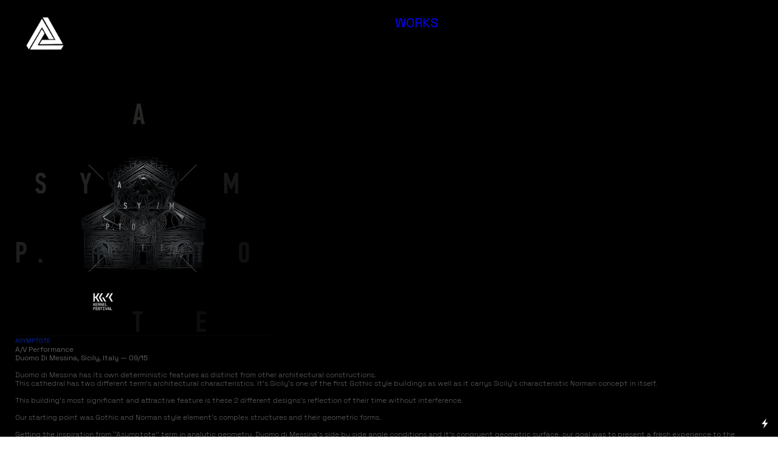

--- FILE ---
content_type: text/html; charset=UTF-8
request_url: https://selaykarasu.com/ASYMPTOTE
body_size: 32826
content:
<!DOCTYPE html>
<!-- 

        Running on cargo.site

-->
<html lang="en" data-predefined-style="true" data-css-presets="true" data-css-preset data-typography-preset>
	<head>
<script>
				var __cargo_context__ = 'live';
				var __cargo_js_ver__ = 'c=2837859173';
				var __cargo_maint__ = false;
				
				
			</script>
					<meta http-equiv="X-UA-Compatible" content="IE=edge,chrome=1">
		<meta http-equiv="Content-Type" content="text/html; charset=utf-8">
		<meta name="viewport" content="initial-scale=1.0, maximum-scale=1.0, user-scalable=no">
		
			<meta name="robots" content="index,follow">
		<title>ASYMPTOTE — Selay Karasu</title>
		<meta name="description" content="ASYMPTOTE A/V Performance Duomo Di Messina, Sicily, Italy — 09/15 Duomo di Messina has its own deterministic features as distinct from other architectural...">
				<meta name="twitter:card" content="summary_large_image">
		<meta name="twitter:title" content="ASYMPTOTE — Selay Karasu">
		<meta name="twitter:description" content="ASYMPTOTE A/V Performance Duomo Di Messina, Sicily, Italy — 09/15 Duomo di Messina has its own deterministic features as distinct from other architectural...">
		<meta name="twitter:image" content="https://freight.cargo.site/w/960/i/bd0967f0169241d98d3f98b04657aac540c9bf59d2fb5b0d30bbaea1cf657b50/10517569_909520862457565_5235206020439491261_n_960.jpg">
		<meta property="og:locale" content="en_US">
		<meta property="og:title" content="ASYMPTOTE — Selay Karasu">
		<meta property="og:description" content="ASYMPTOTE A/V Performance Duomo Di Messina, Sicily, Italy — 09/15 Duomo di Messina has its own deterministic features as distinct from other architectural...">
		<meta property="og:url" content="https://selaykarasu.com/ASYMPTOTE">
		<meta property="og:image" content="https://freight.cargo.site/w/960/i/bd0967f0169241d98d3f98b04657aac540c9bf59d2fb5b0d30bbaea1cf657b50/10517569_909520862457565_5235206020439491261_n_960.jpg">
		<meta property="og:type" content="website">

		<link rel="preconnect" href="https://static.cargo.site" crossorigin>
		<link rel="preconnect" href="https://freight.cargo.site" crossorigin>
				<link rel="preconnect" href="https://type.cargo.site" crossorigin>

		<!--<link rel="preload" href="https://static.cargo.site/assets/social/IconFont-Regular-0.9.3.woff2" as="font" type="font/woff" crossorigin>-->

		

		<link href="https://freight.cargo.site/t/original/i/7167241856832bff4782c6d856cda9750fbf26f30fda4db184be54ca5339e3c3/assslogo-copy.ico" rel="shortcut icon">
		<link href="https://selaykarasu.com/rss" rel="alternate" type="application/rss+xml" title="Selay Karasu feed">

		<link href="https://selaykarasu.com/stylesheet?c=2837859173&1709750381" id="member_stylesheet" rel="stylesheet" type="text/css" />
<style id="">@font-face{font-family:Icons;src:url(https://static.cargo.site/assets/social/IconFont-Regular-0.9.3.woff2);unicode-range:U+E000-E15C,U+F0000,U+FE0E}@font-face{font-family:Icons;src:url(https://static.cargo.site/assets/social/IconFont-Regular-0.9.3.woff2);font-weight:240;unicode-range:U+E000-E15C,U+F0000,U+FE0E}@font-face{font-family:Icons;src:url(https://static.cargo.site/assets/social/IconFont-Regular-0.9.3.woff2);unicode-range:U+E000-E15C,U+F0000,U+FE0E;font-weight:400}@font-face{font-family:Icons;src:url(https://static.cargo.site/assets/social/IconFont-Regular-0.9.3.woff2);unicode-range:U+E000-E15C,U+F0000,U+FE0E;font-weight:600}@font-face{font-family:Icons;src:url(https://static.cargo.site/assets/social/IconFont-Regular-0.9.3.woff2);unicode-range:U+E000-E15C,U+F0000,U+FE0E;font-weight:800}@font-face{font-family:Icons;src:url(https://static.cargo.site/assets/social/IconFont-Regular-0.9.3.woff2);unicode-range:U+E000-E15C,U+F0000,U+FE0E;font-style:italic}@font-face{font-family:Icons;src:url(https://static.cargo.site/assets/social/IconFont-Regular-0.9.3.woff2);unicode-range:U+E000-E15C,U+F0000,U+FE0E;font-weight:200;font-style:italic}@font-face{font-family:Icons;src:url(https://static.cargo.site/assets/social/IconFont-Regular-0.9.3.woff2);unicode-range:U+E000-E15C,U+F0000,U+FE0E;font-weight:400;font-style:italic}@font-face{font-family:Icons;src:url(https://static.cargo.site/assets/social/IconFont-Regular-0.9.3.woff2);unicode-range:U+E000-E15C,U+F0000,U+FE0E;font-weight:600;font-style:italic}@font-face{font-family:Icons;src:url(https://static.cargo.site/assets/social/IconFont-Regular-0.9.3.woff2);unicode-range:U+E000-E15C,U+F0000,U+FE0E;font-weight:800;font-style:italic}body.iconfont-loading,body.iconfont-loading *{color:transparent!important}body{-moz-osx-font-smoothing:grayscale;-webkit-font-smoothing:antialiased;-webkit-text-size-adjust:none}body.no-scroll{overflow:hidden}/*!
 * Content
 */.page{word-wrap:break-word}:focus{outline:0}.pointer-events-none{pointer-events:none}.pointer-events-auto{pointer-events:auto}.pointer-events-none .page_content .audio-player,.pointer-events-none .page_content .shop_product,.pointer-events-none .page_content a,.pointer-events-none .page_content audio,.pointer-events-none .page_content button,.pointer-events-none .page_content details,.pointer-events-none .page_content iframe,.pointer-events-none .page_content img,.pointer-events-none .page_content input,.pointer-events-none .page_content video{pointer-events:auto}.pointer-events-none .page_content *>a,.pointer-events-none .page_content>a{position:relative}s *{text-transform:inherit}#toolset{position:fixed;bottom:10px;right:10px;z-index:8}.mobile #toolset,.template_site_inframe #toolset{display:none}#toolset a{display:block;height:24px;width:24px;margin:0;padding:0;text-decoration:none;background:rgba(0,0,0,.2)}#toolset a:hover{background:rgba(0,0,0,.8)}[data-adminview] #toolset a,[data-adminview] #toolset_admin a{background:rgba(0,0,0,.04);pointer-events:none;cursor:default}#toolset_admin a:active{background:rgba(0,0,0,.7)}#toolset_admin a svg>*{transform:scale(1.1) translate(0,-.5px);transform-origin:50% 50%}#toolset_admin a svg{pointer-events:none;width:100%!important;height:auto!important}#following-container{overflow:auto;-webkit-overflow-scrolling:touch}#following-container iframe{height:100%;width:100%;position:absolute;top:0;left:0;right:0;bottom:0}:root{--following-width:-400px;--following-animation-duration:450ms}@keyframes following-open{0%{transform:translateX(0)}100%{transform:translateX(var(--following-width))}}@keyframes following-open-inverse{0%{transform:translateX(0)}100%{transform:translateX(calc(-1 * var(--following-width)))}}@keyframes following-close{0%{transform:translateX(var(--following-width))}100%{transform:translateX(0)}}@keyframes following-close-inverse{0%{transform:translateX(calc(-1 * var(--following-width)))}100%{transform:translateX(0)}}body.animate-left{animation:following-open var(--following-animation-duration);animation-fill-mode:both;animation-timing-function:cubic-bezier(.24,1,.29,1)}#following-container.animate-left{animation:following-close-inverse var(--following-animation-duration);animation-fill-mode:both;animation-timing-function:cubic-bezier(.24,1,.29,1)}#following-container.animate-left #following-frame{animation:following-close var(--following-animation-duration);animation-fill-mode:both;animation-timing-function:cubic-bezier(.24,1,.29,1)}body.animate-right{animation:following-close var(--following-animation-duration);animation-fill-mode:both;animation-timing-function:cubic-bezier(.24,1,.29,1)}#following-container.animate-right{animation:following-open-inverse var(--following-animation-duration);animation-fill-mode:both;animation-timing-function:cubic-bezier(.24,1,.29,1)}#following-container.animate-right #following-frame{animation:following-open var(--following-animation-duration);animation-fill-mode:both;animation-timing-function:cubic-bezier(.24,1,.29,1)}.slick-slider{position:relative;display:block;-moz-box-sizing:border-box;box-sizing:border-box;-webkit-user-select:none;-moz-user-select:none;-ms-user-select:none;user-select:none;-webkit-touch-callout:none;-khtml-user-select:none;-ms-touch-action:pan-y;touch-action:pan-y;-webkit-tap-highlight-color:transparent}.slick-list{position:relative;display:block;overflow:hidden;margin:0;padding:0}.slick-list:focus{outline:0}.slick-list.dragging{cursor:pointer;cursor:hand}.slick-slider .slick-list,.slick-slider .slick-track{transform:translate3d(0,0,0);will-change:transform}.slick-track{position:relative;top:0;left:0;display:block}.slick-track:after,.slick-track:before{display:table;content:'';width:1px;height:1px;margin-top:-1px;margin-left:-1px}.slick-track:after{clear:both}.slick-loading .slick-track{visibility:hidden}.slick-slide{display:none;float:left;height:100%;min-height:1px}[dir=rtl] .slick-slide{float:right}.content .slick-slide img{display:inline-block}.content .slick-slide img:not(.image-zoom){cursor:pointer}.content .scrub .slick-list,.content .scrub .slick-slide img:not(.image-zoom){cursor:ew-resize}body.slideshow-scrub-dragging *{cursor:ew-resize!important}.content .slick-slide img:not([src]),.content .slick-slide img[src='']{width:100%;height:auto}.slick-slide.slick-loading img{display:none}.slick-slide.dragging img{pointer-events:none}.slick-initialized .slick-slide{display:block}.slick-loading .slick-slide{visibility:hidden}.slick-vertical .slick-slide{display:block;height:auto;border:1px solid transparent}.slick-arrow.slick-hidden{display:none}.slick-arrow{position:absolute;z-index:9;width:0;top:0;height:100%;cursor:pointer;will-change:opacity;-webkit-transition:opacity 333ms cubic-bezier(.4,0,.22,1);transition:opacity 333ms cubic-bezier(.4,0,.22,1)}.slick-arrow.hidden{opacity:0}.slick-arrow svg{position:absolute;width:36px;height:36px;top:0;left:0;right:0;bottom:0;margin:auto;transform:translate(.25px,.25px)}.slick-arrow svg.right-arrow{transform:translate(.25px,.25px) scaleX(-1)}.slick-arrow svg:active{opacity:.75}.slick-arrow svg .arrow-shape{fill:none!important;stroke:#fff;stroke-linecap:square}.slick-arrow svg .arrow-outline{fill:none!important;stroke-width:2.5px;stroke:rgba(0,0,0,.6);stroke-linecap:square}.slick-arrow.slick-next{right:0;text-align:right}.slick-next svg,.wallpaper-navigation .slick-next svg{margin-right:10px}.mobile .slick-next svg{margin-right:10px}.slick-arrow.slick-prev{text-align:left}.slick-prev svg,.wallpaper-navigation .slick-prev svg{margin-left:10px}.mobile .slick-prev svg{margin-left:10px}.loading_animation{display:none;vertical-align:middle;z-index:15;line-height:0;pointer-events:none;border-radius:100%}.loading_animation.hidden{display:none}.loading_animation.pulsing{opacity:0;display:inline-block;animation-delay:.1s;-webkit-animation-delay:.1s;-moz-animation-delay:.1s;animation-duration:12s;animation-iteration-count:infinite;animation:fade-pulse-in .5s ease-in-out;-moz-animation:fade-pulse-in .5s ease-in-out;-webkit-animation:fade-pulse-in .5s ease-in-out;-webkit-animation-fill-mode:forwards;-moz-animation-fill-mode:forwards;animation-fill-mode:forwards}.loading_animation.pulsing.no-delay{animation-delay:0s;-webkit-animation-delay:0s;-moz-animation-delay:0s}.loading_animation div{border-radius:100%}.loading_animation div svg{max-width:100%;height:auto}.loading_animation div,.loading_animation div svg{width:20px;height:20px}.loading_animation.full-width svg{width:100%;height:auto}.loading_animation.full-width.big svg{width:100px;height:100px}.loading_animation div svg>*{fill:#ccc}.loading_animation div{-webkit-animation:spin-loading 12s ease-out;-webkit-animation-iteration-count:infinite;-moz-animation:spin-loading 12s ease-out;-moz-animation-iteration-count:infinite;animation:spin-loading 12s ease-out;animation-iteration-count:infinite}.loading_animation.hidden{display:none}[data-backdrop] .loading_animation{position:absolute;top:15px;left:15px;z-index:99}.loading_animation.position-absolute.middle{top:calc(50% - 10px);left:calc(50% - 10px)}.loading_animation.position-absolute.topleft{top:0;left:0}.loading_animation.position-absolute.middleright{top:calc(50% - 10px);right:1rem}.loading_animation.position-absolute.middleleft{top:calc(50% - 10px);left:1rem}.loading_animation.gray div svg>*{fill:#999}.loading_animation.gray-dark div svg>*{fill:#666}.loading_animation.gray-darker div svg>*{fill:#555}.loading_animation.gray-light div svg>*{fill:#ccc}.loading_animation.white div svg>*{fill:rgba(255,255,255,.85)}.loading_animation.blue div svg>*{fill:#698fff}.loading_animation.inline{display:inline-block;margin-bottom:.5ex}.loading_animation.inline.left{margin-right:.5ex}@-webkit-keyframes fade-pulse-in{0%{opacity:0}50%{opacity:.5}100%{opacity:1}}@-moz-keyframes fade-pulse-in{0%{opacity:0}50%{opacity:.5}100%{opacity:1}}@keyframes fade-pulse-in{0%{opacity:0}50%{opacity:.5}100%{opacity:1}}@-webkit-keyframes pulsate{0%{opacity:1}50%{opacity:0}100%{opacity:1}}@-moz-keyframes pulsate{0%{opacity:1}50%{opacity:0}100%{opacity:1}}@keyframes pulsate{0%{opacity:1}50%{opacity:0}100%{opacity:1}}@-webkit-keyframes spin-loading{0%{transform:rotate(0)}9%{transform:rotate(1050deg)}18%{transform:rotate(-1090deg)}20%{transform:rotate(-1080deg)}23%{transform:rotate(-1080deg)}28%{transform:rotate(-1095deg)}29%{transform:rotate(-1065deg)}34%{transform:rotate(-1080deg)}35%{transform:rotate(-1050deg)}40%{transform:rotate(-1065deg)}41%{transform:rotate(-1035deg)}44%{transform:rotate(-1035deg)}47%{transform:rotate(-2160deg)}50%{transform:rotate(-2160deg)}56%{transform:rotate(45deg)}60%{transform:rotate(45deg)}80%{transform:rotate(6120deg)}100%{transform:rotate(0)}}@keyframes spin-loading{0%{transform:rotate(0)}9%{transform:rotate(1050deg)}18%{transform:rotate(-1090deg)}20%{transform:rotate(-1080deg)}23%{transform:rotate(-1080deg)}28%{transform:rotate(-1095deg)}29%{transform:rotate(-1065deg)}34%{transform:rotate(-1080deg)}35%{transform:rotate(-1050deg)}40%{transform:rotate(-1065deg)}41%{transform:rotate(-1035deg)}44%{transform:rotate(-1035deg)}47%{transform:rotate(-2160deg)}50%{transform:rotate(-2160deg)}56%{transform:rotate(45deg)}60%{transform:rotate(45deg)}80%{transform:rotate(6120deg)}100%{transform:rotate(0)}}[grid-row]{align-items:flex-start;box-sizing:border-box;display:-webkit-box;display:-webkit-flex;display:-ms-flexbox;display:flex;-webkit-flex-wrap:wrap;-ms-flex-wrap:wrap;flex-wrap:wrap}[grid-col]{box-sizing:border-box}[grid-row] [grid-col].empty:after{content:"\0000A0";cursor:text}body.mobile[data-adminview=content-editproject] [grid-row] [grid-col].empty:after{display:none}[grid-col=auto]{-webkit-box-flex:1;-webkit-flex:1;-ms-flex:1;flex:1}[grid-col=x12]{width:100%}[grid-col=x11]{width:50%}[grid-col=x10]{width:33.33%}[grid-col=x9]{width:25%}[grid-col=x8]{width:20%}[grid-col=x7]{width:16.666666667%}[grid-col=x6]{width:14.285714286%}[grid-col=x5]{width:12.5%}[grid-col=x4]{width:11.111111111%}[grid-col=x3]{width:10%}[grid-col=x2]{width:9.090909091%}[grid-col=x1]{width:8.333333333%}[grid-col="1"]{width:8.33333%}[grid-col="2"]{width:16.66667%}[grid-col="3"]{width:25%}[grid-col="4"]{width:33.33333%}[grid-col="5"]{width:41.66667%}[grid-col="6"]{width:50%}[grid-col="7"]{width:58.33333%}[grid-col="8"]{width:66.66667%}[grid-col="9"]{width:75%}[grid-col="10"]{width:83.33333%}[grid-col="11"]{width:91.66667%}[grid-col="12"]{width:100%}body.mobile [grid-responsive] [grid-col]{width:100%;-webkit-box-flex:none;-webkit-flex:none;-ms-flex:none;flex:none}[data-ce-host=true][contenteditable=true] [grid-pad]{pointer-events:none}[data-ce-host=true][contenteditable=true] [grid-pad]>*{pointer-events:auto}[grid-pad="0"]{padding:0}[grid-pad="0.25"]{padding:.125rem}[grid-pad="0.5"]{padding:.25rem}[grid-pad="0.75"]{padding:.375rem}[grid-pad="1"]{padding:.5rem}[grid-pad="1.25"]{padding:.625rem}[grid-pad="1.5"]{padding:.75rem}[grid-pad="1.75"]{padding:.875rem}[grid-pad="2"]{padding:1rem}[grid-pad="2.5"]{padding:1.25rem}[grid-pad="3"]{padding:1.5rem}[grid-pad="3.5"]{padding:1.75rem}[grid-pad="4"]{padding:2rem}[grid-pad="5"]{padding:2.5rem}[grid-pad="6"]{padding:3rem}[grid-pad="7"]{padding:3.5rem}[grid-pad="8"]{padding:4rem}[grid-pad="9"]{padding:4.5rem}[grid-pad="10"]{padding:5rem}[grid-gutter="0"]{margin:0}[grid-gutter="0.5"]{margin:-.25rem}[grid-gutter="1"]{margin:-.5rem}[grid-gutter="1.5"]{margin:-.75rem}[grid-gutter="2"]{margin:-1rem}[grid-gutter="2.5"]{margin:-1.25rem}[grid-gutter="3"]{margin:-1.5rem}[grid-gutter="3.5"]{margin:-1.75rem}[grid-gutter="4"]{margin:-2rem}[grid-gutter="5"]{margin:-2.5rem}[grid-gutter="6"]{margin:-3rem}[grid-gutter="7"]{margin:-3.5rem}[grid-gutter="8"]{margin:-4rem}[grid-gutter="10"]{margin:-5rem}[grid-gutter="12"]{margin:-6rem}[grid-gutter="14"]{margin:-7rem}[grid-gutter="16"]{margin:-8rem}[grid-gutter="18"]{margin:-9rem}[grid-gutter="20"]{margin:-10rem}small{max-width:100%;text-decoration:inherit}img:not([src]),img[src='']{outline:1px solid rgba(177,177,177,.4);outline-offset:-1px;content:url([data-uri])}img.image-zoom{cursor:-webkit-zoom-in;cursor:-moz-zoom-in;cursor:zoom-in}#imprimatur{color:#333;font-size:10px;font-family:-apple-system,BlinkMacSystemFont,"Segoe UI",Roboto,Oxygen,Ubuntu,Cantarell,"Open Sans","Helvetica Neue",sans-serif,"Sans Serif",Icons;/*!System*/position:fixed;opacity:.3;right:-28px;bottom:160px;transform:rotate(270deg);-ms-transform:rotate(270deg);-webkit-transform:rotate(270deg);z-index:8;text-transform:uppercase;color:#999;opacity:.5;padding-bottom:2px;text-decoration:none}.mobile #imprimatur{display:none}bodycopy cargo-link a{font-family:-apple-system,BlinkMacSystemFont,"Segoe UI",Roboto,Oxygen,Ubuntu,Cantarell,"Open Sans","Helvetica Neue",sans-serif,"Sans Serif",Icons;/*!System*/font-size:12px;font-style:normal;font-weight:400;transform:rotate(270deg);text-decoration:none;position:fixed!important;right:-27px;bottom:100px;text-decoration:none;letter-spacing:normal;background:0 0;border:0;border-bottom:0;outline:0}/*! PhotoSwipe Default UI CSS by Dmitry Semenov | photoswipe.com | MIT license */.pswp--has_mouse .pswp__button--arrow--left,.pswp--has_mouse .pswp__button--arrow--right,.pswp__ui{visibility:visible}.pswp--minimal--dark .pswp__top-bar,.pswp__button{background:0 0}.pswp,.pswp__bg,.pswp__container,.pswp__img--placeholder,.pswp__zoom-wrap,.quick-view-navigation{-webkit-backface-visibility:hidden}.pswp__button{cursor:pointer;opacity:1;-webkit-appearance:none;transition:opacity .2s;-webkit-box-shadow:none;box-shadow:none}.pswp__button-close>svg{top:10px;right:10px;margin-left:auto}.pswp--touch .quick-view-navigation{display:none}.pswp__ui{-webkit-font-smoothing:auto;opacity:1;z-index:1550}.quick-view-navigation{will-change:opacity;-webkit-transition:opacity 333ms cubic-bezier(.4,0,.22,1);transition:opacity 333ms cubic-bezier(.4,0,.22,1)}.quick-view-navigation .pswp__group .pswp__button{pointer-events:auto}.pswp__button>svg{position:absolute;width:36px;height:36px}.quick-view-navigation .pswp__group:active svg{opacity:.75}.pswp__button svg .shape-shape{fill:#fff}.pswp__button svg .shape-outline{fill:#000}.pswp__button-prev>svg{top:0;bottom:0;left:10px;margin:auto}.pswp__button-next>svg{top:0;bottom:0;right:10px;margin:auto}.quick-view-navigation .pswp__group .pswp__button-prev{position:absolute;left:0;top:0;width:0;height:100%}.quick-view-navigation .pswp__group .pswp__button-next{position:absolute;right:0;top:0;width:0;height:100%}.quick-view-navigation .close-button,.quick-view-navigation .left-arrow,.quick-view-navigation .right-arrow{transform:translate(.25px,.25px)}.quick-view-navigation .right-arrow{transform:translate(.25px,.25px) scaleX(-1)}.pswp__button svg .shape-outline{fill:transparent!important;stroke:#000;stroke-width:2.5px;stroke-linecap:square}.pswp__button svg .shape-shape{fill:transparent!important;stroke:#fff;stroke-width:1.5px;stroke-linecap:square}.pswp__bg,.pswp__scroll-wrap,.pswp__zoom-wrap{width:100%;position:absolute}.quick-view-navigation .pswp__group .pswp__button-close{margin:0}.pswp__container,.pswp__item,.pswp__zoom-wrap{right:0;bottom:0;top:0;position:absolute;left:0}.pswp__ui--hidden .pswp__button{opacity:.001}.pswp__ui--hidden .pswp__button,.pswp__ui--hidden .pswp__button *{pointer-events:none}.pswp .pswp__ui.pswp__ui--displaynone{display:none}.pswp__element--disabled{display:none!important}/*! PhotoSwipe main CSS by Dmitry Semenov | photoswipe.com | MIT license */.pswp{position:fixed;display:none;height:100%;width:100%;top:0;left:0;right:0;bottom:0;margin:auto;-ms-touch-action:none;touch-action:none;z-index:9999999;-webkit-text-size-adjust:100%;line-height:initial;letter-spacing:initial;outline:0}.pswp img{max-width:none}.pswp--zoom-disabled .pswp__img{cursor:default!important}.pswp--animate_opacity{opacity:.001;will-change:opacity;-webkit-transition:opacity 333ms cubic-bezier(.4,0,.22,1);transition:opacity 333ms cubic-bezier(.4,0,.22,1)}.pswp--open{display:block}.pswp--zoom-allowed .pswp__img{cursor:-webkit-zoom-in;cursor:-moz-zoom-in;cursor:zoom-in}.pswp--zoomed-in .pswp__img{cursor:-webkit-grab;cursor:-moz-grab;cursor:grab}.pswp--dragging .pswp__img{cursor:-webkit-grabbing;cursor:-moz-grabbing;cursor:grabbing}.pswp__bg{left:0;top:0;height:100%;opacity:0;transform:translateZ(0);will-change:opacity}.pswp__scroll-wrap{left:0;top:0;height:100%}.pswp__container,.pswp__zoom-wrap{-ms-touch-action:none;touch-action:none}.pswp__container,.pswp__img{-webkit-user-select:none;-moz-user-select:none;-ms-user-select:none;user-select:none;-webkit-tap-highlight-color:transparent;-webkit-touch-callout:none}.pswp__zoom-wrap{-webkit-transform-origin:left top;-ms-transform-origin:left top;transform-origin:left top;-webkit-transition:-webkit-transform 222ms cubic-bezier(.4,0,.22,1);transition:transform 222ms cubic-bezier(.4,0,.22,1)}.pswp__bg{-webkit-transition:opacity 222ms cubic-bezier(.4,0,.22,1);transition:opacity 222ms cubic-bezier(.4,0,.22,1)}.pswp--animated-in .pswp__bg,.pswp--animated-in .pswp__zoom-wrap{-webkit-transition:none;transition:none}.pswp--hide-overflow .pswp__scroll-wrap,.pswp--hide-overflow.pswp{overflow:hidden}.pswp__img{position:absolute;width:auto;height:auto;top:0;left:0}.pswp__img--placeholder--blank{background:#222}.pswp--ie .pswp__img{width:100%!important;height:auto!important;left:0;top:0}.pswp__ui--idle{opacity:0}.pswp__error-msg{position:absolute;left:0;top:50%;width:100%;text-align:center;font-size:14px;line-height:16px;margin-top:-8px;color:#ccc}.pswp__error-msg a{color:#ccc;text-decoration:underline}.pswp__error-msg{font-family:-apple-system,BlinkMacSystemFont,"Segoe UI",Roboto,Oxygen,Ubuntu,Cantarell,"Open Sans","Helvetica Neue",sans-serif}.quick-view.mouse-down .iframe-item{pointer-events:none!important}.quick-view-caption-positioner{pointer-events:none;width:100%;height:100%}.quick-view-caption-wrapper{margin:auto;position:absolute;bottom:0;left:0;right:0}.quick-view-horizontal-align-left .quick-view-caption-wrapper{margin-left:0}.quick-view-horizontal-align-right .quick-view-caption-wrapper{margin-right:0}[data-quick-view-caption]{transition:.1s opacity ease-in-out;position:absolute;bottom:0;left:0;right:0}.quick-view-horizontal-align-left [data-quick-view-caption]{text-align:left}.quick-view-horizontal-align-right [data-quick-view-caption]{text-align:right}.quick-view-caption{transition:.1s opacity ease-in-out}.quick-view-caption>*{display:inline-block}.quick-view-caption *{pointer-events:auto}.quick-view-caption.hidden{opacity:0}.shop_product .dropdown_wrapper{flex:0 0 100%;position:relative}.shop_product select{appearance:none;-moz-appearance:none;-webkit-appearance:none;outline:0;-webkit-font-smoothing:antialiased;-moz-osx-font-smoothing:grayscale;cursor:pointer;border-radius:0;white-space:nowrap;overflow:hidden!important;text-overflow:ellipsis}.shop_product select.dropdown::-ms-expand{display:none}.shop_product a{cursor:pointer;border-bottom:none;text-decoration:none}.shop_product a.out-of-stock{pointer-events:none}body.audio-player-dragging *{cursor:ew-resize!important}.audio-player{display:inline-flex;flex:1 0 calc(100% - 2px);width:calc(100% - 2px)}.audio-player .button{height:100%;flex:0 0 3.3rem;display:flex}.audio-player .separator{left:3.3rem;height:100%}.audio-player .buffer{width:0%;height:100%;transition:left .3s linear,width .3s linear}.audio-player.seeking .buffer{transition:left 0s,width 0s}.audio-player.seeking{user-select:none;-webkit-user-select:none;cursor:ew-resize}.audio-player.seeking *{user-select:none;-webkit-user-select:none;cursor:ew-resize}.audio-player .bar{overflow:hidden;display:flex;justify-content:space-between;align-content:center;flex-grow:1}.audio-player .progress{width:0%;height:100%;transition:width .3s linear}.audio-player.seeking .progress{transition:width 0s}.audio-player .pause,.audio-player .play{cursor:pointer;height:100%}.audio-player .note-icon{margin:auto 0;order:2;flex:0 1 auto}.audio-player .title{white-space:nowrap;overflow:hidden;text-overflow:ellipsis;pointer-events:none;user-select:none;padding:.5rem 0 .5rem 1rem;margin:auto auto auto 0;flex:0 3 auto;min-width:0;width:100%}.audio-player .total-time{flex:0 1 auto;margin:auto 0}.audio-player .current-time,.audio-player .play-text{flex:0 1 auto;margin:auto 0}.audio-player .stream-anim{user-select:none;margin:auto auto auto 0}.audio-player .stream-anim span{display:inline-block}.audio-player .buffer,.audio-player .current-time,.audio-player .note-svg,.audio-player .play-text,.audio-player .separator,.audio-player .total-time{user-select:none;pointer-events:none}.audio-player .buffer,.audio-player .play-text,.audio-player .progress{position:absolute}.audio-player,.audio-player .bar,.audio-player .button,.audio-player .current-time,.audio-player .note-icon,.audio-player .pause,.audio-player .play,.audio-player .total-time{position:relative}body.mobile .audio-player,body.mobile .audio-player *{-webkit-touch-callout:none}#standalone-admin-frame{border:0;width:400px;position:absolute;right:0;top:0;height:100vh;z-index:99}body[standalone-admin=true] #standalone-admin-frame{transform:translate(0,0)}body[standalone-admin=true] .main_container{width:calc(100% - 400px)}body[standalone-admin=false] #standalone-admin-frame{transform:translate(100%,0)}body[standalone-admin=false] .main_container{width:100%}.toggle_standaloneAdmin{position:fixed;top:0;right:400px;height:40px;width:40px;z-index:999;cursor:pointer;background-color:rgba(0,0,0,.4)}.toggle_standaloneAdmin:active{opacity:.7}body[standalone-admin=false] .toggle_standaloneAdmin{right:0}.toggle_standaloneAdmin *{color:#fff;fill:#fff}.toggle_standaloneAdmin svg{padding:6px;width:100%;height:100%;opacity:.85}body[standalone-admin=false] .toggle_standaloneAdmin #close,body[standalone-admin=true] .toggle_standaloneAdmin #backdropsettings{display:none}.toggle_standaloneAdmin>div{width:100%;height:100%}#admin_toggle_button{position:fixed;top:50%;transform:translate(0,-50%);right:400px;height:36px;width:12px;z-index:999;cursor:pointer;background-color:rgba(0,0,0,.09);padding-left:2px;margin-right:5px}#admin_toggle_button .bar{content:'';background:rgba(0,0,0,.09);position:fixed;width:5px;bottom:0;top:0;z-index:10}#admin_toggle_button:active{background:rgba(0,0,0,.065)}#admin_toggle_button *{color:#fff;fill:#fff}#admin_toggle_button svg{padding:0;width:16px;height:36px;margin-left:1px;opacity:1}#admin_toggle_button svg *{fill:#fff;opacity:1}#admin_toggle_button[data-state=closed] .toggle_admin_close{display:none}#admin_toggle_button[data-state=closed],#admin_toggle_button[data-state=closed] .toggle_admin_open{width:20px;cursor:pointer;margin:0}#admin_toggle_button[data-state=closed] svg{margin-left:2px}#admin_toggle_button[data-state=open] .toggle_admin_open{display:none}select,select *{text-rendering:auto!important}b b{font-weight:inherit}*{-webkit-box-sizing:border-box;-moz-box-sizing:border-box;box-sizing:border-box}customhtml>*{position:relative;z-index:10}body,html{min-height:100vh;margin:0;padding:0}html{touch-action:manipulation;position:relative;background-color:#fff}.main_container{min-height:100vh;width:100%;overflow:hidden}.container{display:-webkit-box;display:-webkit-flex;display:-moz-box;display:-ms-flexbox;display:flex;-webkit-flex-wrap:wrap;-moz-flex-wrap:wrap;-ms-flex-wrap:wrap;flex-wrap:wrap;max-width:100%;width:100%;overflow:visible}.container{align-items:flex-start;-webkit-align-items:flex-start}.page{z-index:2}.page ul li>text-limit{display:block}.content,.content_container,.pinned{-webkit-flex:1 0 auto;-moz-flex:1 0 auto;-ms-flex:1 0 auto;flex:1 0 auto;max-width:100%}.content_container{width:100%}.content_container.full_height{min-height:100vh}.page_background{position:absolute;top:0;left:0;width:100%;height:100%}.page_container{position:relative;overflow:visible;width:100%}.backdrop{position:absolute;top:0;z-index:1;width:100%;height:100%;max-height:100vh}.backdrop>div{position:absolute;top:0;left:0;width:100%;height:100%;-webkit-backface-visibility:hidden;backface-visibility:hidden;transform:translate3d(0,0,0);contain:strict}[data-backdrop].backdrop>div[data-overflowing]{max-height:100vh;position:absolute;top:0;left:0}body.mobile [split-responsive]{display:flex;flex-direction:column}body.mobile [split-responsive] .container{width:100%;order:2}body.mobile [split-responsive] .backdrop{position:relative;height:50vh;width:100%;order:1}body.mobile [split-responsive] [data-auxiliary].backdrop{position:absolute;height:50vh;width:100%;order:1}.page{position:relative;z-index:2}img[data-align=left]{float:left}img[data-align=right]{float:right}[data-rotation]{transform-origin:center center}.content .page_content:not([contenteditable=true]) [data-draggable]{pointer-events:auto!important;backface-visibility:hidden}.preserve-3d{-moz-transform-style:preserve-3d;transform-style:preserve-3d}.content .page_content:not([contenteditable=true]) [data-draggable] iframe{pointer-events:none!important}.dragging-active iframe{pointer-events:none!important}.content .page_content:not([contenteditable=true]) [data-draggable]:active{opacity:1}.content .scroll-transition-fade{transition:transform 1s ease-in-out,opacity .8s ease-in-out}.content .scroll-transition-fade.below-viewport{opacity:0;transform:translateY(40px)}.mobile.full_width .page_container:not([split-layout]) .container_width{width:100%}[data-view=pinned_bottom] .bottom_pin_invisibility{visibility:hidden}.pinned{position:relative;width:100%}.pinned .page_container.accommodate:not(.fixed):not(.overlay){z-index:2}.pinned .page_container.overlay{position:absolute;z-index:4}.pinned .page_container.overlay.fixed{position:fixed}.pinned .page_container.overlay.fixed .page{max-height:100vh;-webkit-overflow-scrolling:touch}.pinned .page_container.overlay.fixed .page.allow-scroll{overflow-y:auto;overflow-x:hidden}.pinned .page_container.overlay.fixed .page.allow-scroll{align-items:flex-start;-webkit-align-items:flex-start}.pinned .page_container .page.allow-scroll::-webkit-scrollbar{width:0;background:0 0;display:none}.pinned.pinned_top .page_container.overlay{left:0;top:0}.pinned.pinned_bottom .page_container.overlay{left:0;bottom:0}div[data-container=set]:empty{margin-top:1px}.thumbnails{position:relative;z-index:1}[thumbnails=grid]{align-items:baseline}[thumbnails=justify] .thumbnail{box-sizing:content-box}[thumbnails][data-padding-zero] .thumbnail{margin-bottom:-1px}[thumbnails=montessori] .thumbnail{pointer-events:auto;position:absolute}[thumbnails] .thumbnail>a{display:block;text-decoration:none}[thumbnails=montessori]{height:0}[thumbnails][data-resizing],[thumbnails][data-resizing] *{cursor:nwse-resize}[thumbnails] .thumbnail .resize-handle{cursor:nwse-resize;width:26px;height:26px;padding:5px;position:absolute;opacity:.75;right:-1px;bottom:-1px;z-index:100}[thumbnails][data-resizing] .resize-handle{display:none}[thumbnails] .thumbnail .resize-handle svg{position:absolute;top:0;left:0}[thumbnails] .thumbnail .resize-handle:hover{opacity:1}[data-can-move].thumbnail .resize-handle svg .resize_path_outline{fill:#fff}[data-can-move].thumbnail .resize-handle svg .resize_path{fill:#000}[thumbnails=montessori] .thumbnail_sizer{height:0;width:100%;position:relative;padding-bottom:100%;pointer-events:none}[thumbnails] .thumbnail img{display:block;min-height:3px;margin-bottom:0}[thumbnails] .thumbnail img:not([src]),img[src=""]{margin:0!important;width:100%;min-height:3px;height:100%!important;position:absolute}[aspect-ratio="1x1"].thumb_image{height:0;padding-bottom:100%;overflow:hidden}[aspect-ratio="4x3"].thumb_image{height:0;padding-bottom:75%;overflow:hidden}[aspect-ratio="16x9"].thumb_image{height:0;padding-bottom:56.25%;overflow:hidden}[thumbnails] .thumb_image{width:100%;position:relative}[thumbnails][thumbnail-vertical-align=top]{align-items:flex-start}[thumbnails][thumbnail-vertical-align=middle]{align-items:center}[thumbnails][thumbnail-vertical-align=bottom]{align-items:baseline}[thumbnails][thumbnail-horizontal-align=left]{justify-content:flex-start}[thumbnails][thumbnail-horizontal-align=middle]{justify-content:center}[thumbnails][thumbnail-horizontal-align=right]{justify-content:flex-end}.thumb_image.default_image>svg{position:absolute;top:0;left:0;bottom:0;right:0;width:100%;height:100%}.thumb_image.default_image{outline:1px solid #ccc;outline-offset:-1px;position:relative}.mobile.full_width [data-view=Thumbnail] .thumbnails_width{width:100%}.content [data-draggable] a:active,.content [data-draggable] img:active{opacity:initial}.content .draggable-dragging{opacity:initial}[data-draggable].draggable_visible{visibility:visible}[data-draggable].draggable_hidden{visibility:hidden}.gallery_card [data-draggable],.marquee [data-draggable]{visibility:inherit}[data-draggable]{visibility:visible;background-color:rgba(0,0,0,.003)}#site_menu_panel_container .image-gallery:not(.initialized){height:0;padding-bottom:100%;min-height:initial}.image-gallery:not(.initialized){min-height:100vh;visibility:hidden;width:100%}.image-gallery .gallery_card img{display:block;width:100%;height:auto}.image-gallery .gallery_card{transform-origin:center}.image-gallery .gallery_card.dragging{opacity:.1;transform:initial!important}.image-gallery:not([image-gallery=slideshow]) .gallery_card iframe:only-child,.image-gallery:not([image-gallery=slideshow]) .gallery_card video:only-child{width:100%;height:100%;top:0;left:0;position:absolute}.image-gallery[image-gallery=slideshow] .gallery_card video[muted][autoplay]:not([controls]),.image-gallery[image-gallery=slideshow] .gallery_card video[muted][data-autoplay]:not([controls]){pointer-events:none}.image-gallery [image-gallery-pad="0"] video:only-child{object-fit:cover;height:calc(100% + 1px)}div.image-gallery>a,div.image-gallery>iframe,div.image-gallery>img,div.image-gallery>video{display:none}[image-gallery-row]{align-items:flex-start;box-sizing:border-box;display:-webkit-box;display:-webkit-flex;display:-ms-flexbox;display:flex;-webkit-flex-wrap:wrap;-ms-flex-wrap:wrap;flex-wrap:wrap}.image-gallery .gallery_card_image{width:100%;position:relative}[data-predefined-style=true] .image-gallery a.gallery_card{display:block;border:none}[image-gallery-col]{box-sizing:border-box}[image-gallery-col=x12]{width:100%}[image-gallery-col=x11]{width:50%}[image-gallery-col=x10]{width:33.33%}[image-gallery-col=x9]{width:25%}[image-gallery-col=x8]{width:20%}[image-gallery-col=x7]{width:16.666666667%}[image-gallery-col=x6]{width:14.285714286%}[image-gallery-col=x5]{width:12.5%}[image-gallery-col=x4]{width:11.111111111%}[image-gallery-col=x3]{width:10%}[image-gallery-col=x2]{width:9.090909091%}[image-gallery-col=x1]{width:8.333333333%}.content .page_content [image-gallery-pad].image-gallery{pointer-events:none}.content .page_content [image-gallery-pad].image-gallery .gallery_card_image>*,.content .page_content [image-gallery-pad].image-gallery .gallery_image_caption{pointer-events:auto}.content .page_content [image-gallery-pad="0"]{padding:0}.content .page_content [image-gallery-pad="0.25"]{padding:.125rem}.content .page_content [image-gallery-pad="0.5"]{padding:.25rem}.content .page_content [image-gallery-pad="0.75"]{padding:.375rem}.content .page_content [image-gallery-pad="1"]{padding:.5rem}.content .page_content [image-gallery-pad="1.25"]{padding:.625rem}.content .page_content [image-gallery-pad="1.5"]{padding:.75rem}.content .page_content [image-gallery-pad="1.75"]{padding:.875rem}.content .page_content [image-gallery-pad="2"]{padding:1rem}.content .page_content [image-gallery-pad="2.5"]{padding:1.25rem}.content .page_content [image-gallery-pad="3"]{padding:1.5rem}.content .page_content [image-gallery-pad="3.5"]{padding:1.75rem}.content .page_content [image-gallery-pad="4"]{padding:2rem}.content .page_content [image-gallery-pad="5"]{padding:2.5rem}.content .page_content [image-gallery-pad="6"]{padding:3rem}.content .page_content [image-gallery-pad="7"]{padding:3.5rem}.content .page_content [image-gallery-pad="8"]{padding:4rem}.content .page_content [image-gallery-pad="9"]{padding:4.5rem}.content .page_content [image-gallery-pad="10"]{padding:5rem}.content .page_content [image-gallery-gutter="0"]{margin:0}.content .page_content [image-gallery-gutter="0.5"]{margin:-.25rem}.content .page_content [image-gallery-gutter="1"]{margin:-.5rem}.content .page_content [image-gallery-gutter="1.5"]{margin:-.75rem}.content .page_content [image-gallery-gutter="2"]{margin:-1rem}.content .page_content [image-gallery-gutter="2.5"]{margin:-1.25rem}.content .page_content [image-gallery-gutter="3"]{margin:-1.5rem}.content .page_content [image-gallery-gutter="3.5"]{margin:-1.75rem}.content .page_content [image-gallery-gutter="4"]{margin:-2rem}.content .page_content [image-gallery-gutter="5"]{margin:-2.5rem}.content .page_content [image-gallery-gutter="6"]{margin:-3rem}.content .page_content [image-gallery-gutter="7"]{margin:-3.5rem}.content .page_content [image-gallery-gutter="8"]{margin:-4rem}.content .page_content [image-gallery-gutter="10"]{margin:-5rem}.content .page_content [image-gallery-gutter="12"]{margin:-6rem}.content .page_content [image-gallery-gutter="14"]{margin:-7rem}.content .page_content [image-gallery-gutter="16"]{margin:-8rem}.content .page_content [image-gallery-gutter="18"]{margin:-9rem}.content .page_content [image-gallery-gutter="20"]{margin:-10rem}[image-gallery=slideshow]:not(.initialized)>*{min-height:1px;opacity:0;min-width:100%}[image-gallery=slideshow][data-constrained-by=height] [image-gallery-vertical-align].slick-track{align-items:flex-start}[image-gallery=slideshow] img.image-zoom:active{opacity:initial}[image-gallery=slideshow].slick-initialized .gallery_card{pointer-events:none}[image-gallery=slideshow].slick-initialized .gallery_card.slick-current{pointer-events:auto}[image-gallery=slideshow] .gallery_card:not(.has_caption){line-height:0}.content .page_content [image-gallery=slideshow].image-gallery>*{pointer-events:auto}.content [image-gallery=slideshow].image-gallery.slick-initialized .gallery_card{overflow:hidden;margin:0;display:flex;flex-flow:row wrap;flex-shrink:0}.content [image-gallery=slideshow].image-gallery.slick-initialized .gallery_card.slick-current{overflow:visible}[image-gallery=slideshow] .gallery_image_caption{opacity:1;transition:opacity .3s;-webkit-transition:opacity .3s;width:100%;margin-left:auto;margin-right:auto;clear:both}[image-gallery-horizontal-align=left] .gallery_image_caption{text-align:left}[image-gallery-horizontal-align=middle] .gallery_image_caption{text-align:center}[image-gallery-horizontal-align=right] .gallery_image_caption{text-align:right}[image-gallery=slideshow][data-slideshow-in-transition] .gallery_image_caption{opacity:0;transition:opacity .3s;-webkit-transition:opacity .3s}[image-gallery=slideshow] .gallery_card_image{width:initial;margin:0;display:inline-block}[image-gallery=slideshow] .gallery_card img{margin:0;display:block}[image-gallery=slideshow][data-exploded]{align-items:flex-start;box-sizing:border-box;display:-webkit-box;display:-webkit-flex;display:-ms-flexbox;display:flex;-webkit-flex-wrap:wrap;-ms-flex-wrap:wrap;flex-wrap:wrap;justify-content:flex-start;align-content:flex-start}[image-gallery=slideshow][data-exploded] .gallery_card{padding:1rem;width:16.666%}[image-gallery=slideshow][data-exploded] .gallery_card_image{height:0;display:block;width:100%}[image-gallery=grid]{align-items:baseline}[image-gallery=grid] .gallery_card.has_caption .gallery_card_image{display:block}[image-gallery=grid] [image-gallery-pad="0"].gallery_card{margin-bottom:-1px}[image-gallery=grid] .gallery_card img{margin:0}[image-gallery=columns] .gallery_card img{margin:0}[image-gallery=justify]{align-items:flex-start}[image-gallery=justify] .gallery_card img{margin:0}[image-gallery=montessori][image-gallery-row]{display:block}[image-gallery=montessori] a.gallery_card,[image-gallery=montessori] div.gallery_card{position:absolute;pointer-events:auto}[image-gallery=montessori][data-can-move] .gallery_card,[image-gallery=montessori][data-can-move] .gallery_card .gallery_card_image,[image-gallery=montessori][data-can-move] .gallery_card .gallery_card_image>*{cursor:move}[image-gallery=montessori]{position:relative;height:0}[image-gallery=freeform] .gallery_card{position:relative}[image-gallery=freeform] [image-gallery-pad="0"].gallery_card{margin-bottom:-1px}[image-gallery-vertical-align]{display:flex;flex-flow:row wrap}[image-gallery-vertical-align].slick-track{display:flex;flex-flow:row nowrap}.image-gallery .slick-list{margin-bottom:-.3px}[image-gallery-vertical-align=top]{align-content:flex-start;align-items:flex-start}[image-gallery-vertical-align=middle]{align-items:center;align-content:center}[image-gallery-vertical-align=bottom]{align-content:flex-end;align-items:flex-end}[image-gallery-horizontal-align=left]{justify-content:flex-start}[image-gallery-horizontal-align=middle]{justify-content:center}[image-gallery-horizontal-align=right]{justify-content:flex-end}.image-gallery[data-resizing],.image-gallery[data-resizing] *{cursor:nwse-resize!important}.image-gallery .gallery_card .resize-handle,.image-gallery .gallery_card .resize-handle *{cursor:nwse-resize!important}.image-gallery .gallery_card .resize-handle{width:26px;height:26px;padding:5px;position:absolute;opacity:.75;right:-1px;bottom:-1px;z-index:10}.image-gallery[data-resizing] .resize-handle{display:none}.image-gallery .gallery_card .resize-handle svg{cursor:nwse-resize!important;position:absolute;top:0;left:0}.image-gallery .gallery_card .resize-handle:hover{opacity:1}[data-can-move].gallery_card .resize-handle svg .resize_path_outline{fill:#fff}[data-can-move].gallery_card .resize-handle svg .resize_path{fill:#000}[image-gallery=montessori] .thumbnail_sizer{height:0;width:100%;position:relative;padding-bottom:100%;pointer-events:none}#site_menu_button{display:block;text-decoration:none;pointer-events:auto;z-index:9;vertical-align:top;cursor:pointer;box-sizing:content-box;font-family:Icons}#site_menu_button.custom_icon{padding:0;line-height:0}#site_menu_button.custom_icon img{width:100%;height:auto}#site_menu_wrapper.disabled #site_menu_button{display:none}#site_menu_wrapper.mobile_only #site_menu_button{display:none}body.mobile #site_menu_wrapper.mobile_only:not(.disabled) #site_menu_button:not(.active){display:block}#site_menu_panel_container[data-type=cargo_menu] #site_menu_panel{display:block;position:fixed;top:0;right:0;bottom:0;left:0;z-index:10;cursor:default}.site_menu{pointer-events:auto;position:absolute;z-index:11;top:0;bottom:0;line-height:0;max-width:400px;min-width:300px;font-size:20px;text-align:left;background:rgba(20,20,20,.95);padding:20px 30px 90px 30px;overflow-y:auto;overflow-x:hidden;display:-webkit-box;display:-webkit-flex;display:-ms-flexbox;display:flex;-webkit-box-orient:vertical;-webkit-box-direction:normal;-webkit-flex-direction:column;-ms-flex-direction:column;flex-direction:column;-webkit-box-pack:start;-webkit-justify-content:flex-start;-ms-flex-pack:start;justify-content:flex-start}body.mobile #site_menu_wrapper .site_menu{-webkit-overflow-scrolling:touch;min-width:auto;max-width:100%;width:100%;padding:20px}#site_menu_wrapper[data-sitemenu-position=bottom-left] #site_menu,#site_menu_wrapper[data-sitemenu-position=top-left] #site_menu{left:0}#site_menu_wrapper[data-sitemenu-position=bottom-right] #site_menu,#site_menu_wrapper[data-sitemenu-position=top-right] #site_menu{right:0}#site_menu_wrapper[data-type=page] .site_menu{right:0;left:0;width:100%;padding:0;margin:0;background:0 0}.site_menu_wrapper.open .site_menu{display:block}.site_menu div{display:block}.site_menu a{text-decoration:none;display:inline-block;color:rgba(255,255,255,.75);max-width:100%;overflow:hidden;white-space:nowrap;text-overflow:ellipsis;line-height:1.4}.site_menu div a.active{color:rgba(255,255,255,.4)}.site_menu div.set-link>a{font-weight:700}.site_menu div.hidden{display:none}.site_menu .close{display:block;position:absolute;top:0;right:10px;font-size:60px;line-height:50px;font-weight:200;color:rgba(255,255,255,.4);cursor:pointer;user-select:none}#site_menu_panel_container .page_container{position:relative;overflow:hidden;background:0 0;z-index:2}#site_menu_panel_container .site_menu_page_wrapper{position:fixed;top:0;left:0;overflow-y:auto;-webkit-overflow-scrolling:touch;height:100%;width:100%;z-index:100}#site_menu_panel_container .site_menu_page_wrapper .backdrop{pointer-events:none}#site_menu_panel_container #site_menu_page_overlay{position:fixed;top:0;right:0;bottom:0;left:0;cursor:default;z-index:1}#shop_button{display:block;text-decoration:none;pointer-events:auto;z-index:9;vertical-align:top;cursor:pointer;box-sizing:content-box;font-family:Icons}#shop_button.custom_icon{padding:0;line-height:0}#shop_button.custom_icon img{width:100%;height:auto}#shop_button.disabled{display:none}.loading[data-loading]{display:none;position:fixed;bottom:8px;left:8px;z-index:100}.new_site_button_wrapper{font-size:1.8rem;font-weight:400;color:rgba(0,0,0,.85);font-family:-apple-system,BlinkMacSystemFont,'Segoe UI',Roboto,Oxygen,Ubuntu,Cantarell,'Open Sans','Helvetica Neue',sans-serif,'Sans Serif',Icons;font-style:normal;line-height:1.4;color:#fff;position:fixed;bottom:0;right:0;z-index:999}body.template_site #toolset{display:none!important}body.mobile .new_site_button{display:none}.new_site_button{display:flex;height:44px;cursor:pointer}.new_site_button .plus{width:44px;height:100%}.new_site_button .plus svg{width:100%;height:100%}.new_site_button .plus svg line{stroke:#000;stroke-width:2px}.new_site_button .plus:after,.new_site_button .plus:before{content:'';width:30px;height:2px}.new_site_button .text{background:#0fce83;display:none;padding:7.5px 15px 7.5px 15px;height:100%;font-size:20px;color:#222}.new_site_button:active{opacity:.8}.new_site_button.show_full .text{display:block}.new_site_button.show_full .plus{display:none}html:not(.admin-wrapper) .template_site #confirm_modal [data-progress] .progress-indicator:after{content:'Generating Site...';padding:7.5px 15px;right:-200px;color:#000}bodycopy svg.marker-overlay,bodycopy svg.marker-overlay *{transform-origin:0 0;-webkit-transform-origin:0 0;box-sizing:initial}bodycopy svg#svgroot{box-sizing:initial}bodycopy svg.marker-overlay{padding:inherit;position:absolute;left:0;top:0;width:100%;height:100%;min-height:1px;overflow:visible;pointer-events:none;z-index:999}bodycopy svg.marker-overlay *{pointer-events:initial}bodycopy svg.marker-overlay text{letter-spacing:initial}bodycopy svg.marker-overlay a{cursor:pointer}.marquee:not(.torn-down){overflow:hidden;width:100%;position:relative;padding-bottom:.25em;padding-top:.25em;margin-bottom:-.25em;margin-top:-.25em;contain:layout}.marquee .marquee_contents{will-change:transform;display:flex;flex-direction:column}.marquee[behavior][direction].torn-down{white-space:normal}.marquee[behavior=bounce] .marquee_contents{display:block;float:left;clear:both}.marquee[behavior=bounce] .marquee_inner{display:block}.marquee[behavior=bounce][direction=vertical] .marquee_contents{width:100%}.marquee[behavior=bounce][direction=diagonal] .marquee_inner:last-child,.marquee[behavior=bounce][direction=vertical] .marquee_inner:last-child{position:relative;visibility:hidden}.marquee[behavior=bounce][direction=horizontal],.marquee[behavior=scroll][direction=horizontal]{white-space:pre}.marquee[behavior=scroll][direction=horizontal] .marquee_contents{display:inline-flex;white-space:nowrap;min-width:100%}.marquee[behavior=scroll][direction=horizontal] .marquee_inner{min-width:100%}.marquee[behavior=scroll] .marquee_inner:first-child{will-change:transform;position:absolute;width:100%;top:0;left:0}.cycle{display:none}</style>
<script type="text/json" data-set="defaults" >{"current_offset":0,"current_page":1,"cargo_url":"selaykarasu","is_domain":true,"is_mobile":false,"is_tablet":false,"is_phone":false,"api_path":"https:\/\/selaykarasu.com\/_api","is_editor":false,"is_template":false,"is_direct_link":true,"direct_link_pid":5981649}</script>
<script type="text/json" data-set="DisplayOptions" >{"user_id":327684,"pagination_count":24,"title_in_project":true,"disable_project_scroll":false,"learning_cargo_seen":true,"resource_url":null,"use_sets":null,"sets_are_clickable":null,"set_links_position":null,"sticky_pages":null,"total_projects":0,"slideshow_responsive":false,"slideshow_thumbnails_header":true,"layout_options":{"content_position":"center_cover","content_width":"100","content_margin":"5","main_margin":"2.4","text_alignment":"text_left","vertical_position":"vertical_top","bgcolor":"rgb(0, 0, 0)","WebFontConfig":{"system":{"families":{"-apple-system":{"variants":["n4"]}}},"cargo":{"families":{"Space Grotesk":{"variants":["n3","n4","n7"]}}}},"links_orientation":"links_horizontal","viewport_size":"phone","mobile_zoom":"22","mobile_view":"desktop","mobile_padding":"-6","mobile_formatting":false,"width_unit":"rem","text_width":"66","is_feed":false,"limit_vertical_images":true,"image_zoom":true,"mobile_images_full_width":true,"responsive_columns":"1","responsive_thumbnails_padding":"0.7","enable_sitemenu":false,"sitemenu_mobileonly":false,"menu_position":"top-left","sitemenu_option":"cargo_menu","responsive_row_height":"75","advanced_padding_enabled":false,"main_margin_top":"2.4","main_margin_right":"2.4","main_margin_bottom":"2.4","main_margin_left":"2.4","mobile_pages_full_width":true,"scroll_transition":true,"image_full_zoom":false,"quick_view_height":"100","quick_view_width":"100","quick_view_alignment":"quick_view_center_center","advanced_quick_view_padding_enabled":false,"quick_view_padding":"2.5","quick_view_padding_top":"2.5","quick_view_padding_bottom":"2.5","quick_view_padding_left":"2.5","quick_view_padding_right":"2.5","quick_content_alignment":"quick_content_center_center","close_quick_view_on_scroll":true,"show_quick_view_ui":true,"quick_view_bgcolor":"","quick_view_caption":false},"element_sort":{"no-group":[{"name":"Navigation","isActive":true},{"name":"Header Text","isActive":true},{"name":"Content","isActive":true},{"name":"Header Image","isActive":false}]},"site_menu_options":{"display_type":"page","enable":false,"mobile_only":true,"position":"top-right","single_page_id":null,"icon":"\ue132","show_homepage":true,"single_page_url":"Menu","custom_icon":false},"ecommerce_options":{"enable_ecommerce_button":false,"shop_button_position":"top-right","shop_icon":"text","custom_icon":false,"shop_icon_text":"Cart &lt;(#)&gt;","icon":"","enable_geofencing":false,"enabled_countries":["AF","AX","AL","DZ","AS","AD","AO","AI","AQ","AG","AR","AM","AW","AU","AT","AZ","BS","BH","BD","BB","BY","BE","BZ","BJ","BM","BT","BO","BQ","BA","BW","BV","BR","IO","BN","BG","BF","BI","KH","CM","CA","CV","KY","CF","TD","CL","CN","CX","CC","CO","KM","CG","CD","CK","CR","CI","HR","CU","CW","CY","CZ","DK","DJ","DM","DO","EC","EG","SV","GQ","ER","EE","ET","FK","FO","FJ","FI","FR","GF","PF","TF","GA","GM","GE","DE","GH","GI","GR","GL","GD","GP","GU","GT","GG","GN","GW","GY","HT","HM","VA","HN","HK","HU","IS","IN","ID","IR","IQ","IE","IM","IL","IT","JM","JP","JE","JO","KZ","KE","KI","KP","KR","KW","KG","LA","LV","LB","LS","LR","LY","LI","LT","LU","MO","MK","MG","MW","MY","MV","ML","MT","MH","MQ","MR","MU","YT","MX","FM","MD","MC","MN","ME","MS","MA","MZ","MM","NA","NR","NP","NL","NC","NZ","NI","NE","NG","NU","NF","MP","NO","OM","PK","PW","PS","PA","PG","PY","PE","PH","PN","PL","PT","PR","QA","RE","RO","RU","RW","BL","SH","KN","LC","MF","PM","VC","WS","SM","ST","SA","SN","RS","SC","SL","SG","SX","SK","SI","SB","SO","ZA","GS","SS","ES","LK","SD","SR","SJ","SZ","SE","CH","SY","TW","TJ","TZ","TH","TL","TG","TK","TO","TT","TN","TR","TM","TC","TV","UG","UA","AE","GB","US","UM","UY","UZ","VU","VE","VN","VG","VI","WF","EH","YE","ZM","ZW"]}}</script>
<script type="text/json" data-set="Site" >{"id":"327684","direct_link":"https:\/\/selaykarasu.com","display_url":"selaykarasu.com","site_url":"selaykarasu","account_shop_id":null,"has_ecommerce":false,"has_shop":false,"ecommerce_key_public":null,"cargo_spark_button":true,"following_url":null,"website_title":"Selay Karasu","meta_tags":"","meta_description":"","meta_head":"","homepage_id":"5981825","css_url":"https:\/\/selaykarasu.com\/stylesheet","rss_url":"https:\/\/selaykarasu.com\/rss","js_url":"\/_jsapps\/design\/design.js","favicon_url":"https:\/\/freight.cargo.site\/t\/original\/i\/7167241856832bff4782c6d856cda9750fbf26f30fda4db184be54ca5339e3c3\/assslogo-copy.ico","home_url":"https:\/\/cargo.site","auth_url":"https:\/\/cargo.site","profile_url":"https:\/\/freight.cargo.site\/w\/600\/h\/600\/c\/0\/3\/858\/858\/i\/ca97a4a038d1091c3f03ce19f73a8c6cebbf4d6c3291526c8218303ca27aaa50\/Screen-Shot-2018-12-09-at-18.24.55.png","profile_width":600,"profile_height":600,"social_image_url":null,"social_width":600,"social_height":600,"social_description":"Cargo","social_has_image":false,"social_has_description":false,"site_menu_icon":null,"site_menu_has_image":false,"custom_html":"<customhtml><\/customhtml>","filter":null,"is_editor":false,"use_hi_res":false,"hiq":null,"progenitor_site":"zero","files":{"f11951153_10207725033025286_2949031227033702066_n_474.jpg":"https:\/\/files.cargocollective.com\/662498\/f11951153_10207725033025286_2949031227033702066_n_474.jpg?1453672994","f11951153_10207725033025286_2949031227033702066_n.jpg":"https:\/\/files.cargocollective.com\/662498\/f11951153_10207725033025286_2949031227033702066_n.jpg?1453304497"},"resource_url":"selaykarasu.com\/_api\/v0\/site\/327684"}</script>
<script type="text/json" data-set="ScaffoldingData" >{"id":0,"title":"Selay Karasu","project_url":0,"set_id":0,"is_homepage":false,"pin":false,"is_set":true,"in_nav":false,"stack":false,"sort":0,"index":0,"page_count":4,"pin_position":null,"thumbnail_options":null,"pages":[{"id":5981829,"title":"Work","project_url":"Work-1","set_id":0,"is_homepage":false,"pin":false,"is_set":true,"in_nav":false,"stack":true,"sort":0,"index":0,"page_count":4,"pin_position":null,"thumbnail_options":null,"pages":[{"id":5981825,"title":"Home Set","project_url":"Home-Set","set_id":5981829,"is_homepage":true,"pin":false,"is_set":true,"in_nav":false,"stack":true,"sort":1,"index":0,"page_count":3,"pin_position":null,"thumbnail_options":null,"pages":[{"id":5981826,"site_id":327684,"project_url":"Slideshow","direct_link":"https:\/\/selaykarasu.com\/Slideshow","type":"page","title":"Slideshow","title_no_html":"Slideshow","tags":"","display":true,"pin":false,"pin_options":{"position":"top","overlay":true,"fixed":false,"accommodate":false},"in_nav":false,"is_homepage":false,"backdrop_enabled":true,"is_set":false,"stack":false,"excerpt":"Selay Karasu\u00a0\u00a0\nAbout\u00a0 \u00a0 \u00a0 \u00a0 \u00a0 \u00a0 \u00a0 \u00a0 \u00a0 \u00a0 \u00a0 \u00a0 \u00a0 \u00a0 \u00a0 \u00a0\u00a0\n\n \u00a0 \u00a0 \u00a0 \u00a0 \u00a0 \u00a0 \u00a0 \u00a0 \u00a0 \u00a0 \u00a0 \u00a0 \u00a0 \u00a0 \u00a0 \u00a0 \u00a0 \u00a0 \u00a0 \u00a0 \u00a0 \u00a0 \u00a0 \u00a0 \u00a0 \u00a0...","content":"<div grid-row=\"\" grid-pad=\"2\" grid-gutter=\"4\" grid-responsive=\"\" class=\"\"><div grid-col=\"x11\" grid-pad=\"2\" class=\"\"><br><br><br>\n<b><b><a href=\"About\" rel=\"history\">Selay<\/a> Karasu&nbsp;<\/b><\/b>&nbsp;<br><a href=\"About\" rel=\"history\"><span style=\"color: #fff;\">About<\/span><\/a>&nbsp; &nbsp; &nbsp; &nbsp; &nbsp; &nbsp; &nbsp; &nbsp; &nbsp; &nbsp; &nbsp; &nbsp; &nbsp; &nbsp; &nbsp; &nbsp;&nbsp;<br>\n &nbsp; &nbsp; &nbsp; &nbsp; &nbsp; &nbsp; &nbsp; &nbsp; &nbsp; &nbsp; &nbsp; &nbsp; &nbsp; &nbsp; &nbsp; &nbsp; &nbsp; &nbsp; &nbsp; &nbsp; &nbsp; &nbsp; &nbsp; &nbsp; &nbsp; &nbsp; &nbsp;&nbsp;<\/div><div grid-col=\"x11\" \"\"=\"\" grid-pad=\"2\" class=\"\"><br>\n<br><br>\n<b>Spectral Analysis\/<\/b><br>\nLight Synthesis<br>\n\n<\/div>\n<\/div>","content_no_html":"\nSelay Karasu&nbsp;&nbsp;About&nbsp; &nbsp; &nbsp; &nbsp; &nbsp; &nbsp; &nbsp; &nbsp; &nbsp; &nbsp; &nbsp; &nbsp; &nbsp; &nbsp; &nbsp; &nbsp;&nbsp;\n &nbsp; &nbsp; &nbsp; &nbsp; &nbsp; &nbsp; &nbsp; &nbsp; &nbsp; &nbsp; &nbsp; &nbsp; &nbsp; &nbsp; &nbsp; &nbsp; &nbsp; &nbsp; &nbsp; &nbsp; &nbsp; &nbsp; &nbsp; &nbsp; &nbsp; &nbsp; &nbsp;&nbsp;\n\nSpectral Analysis\/\nLight Synthesis\n\n\n","content_partial_html":"<br><br><br>\n<b><b><a href=\"About\" rel=\"history\">Selay<\/a> Karasu&nbsp;<\/b><\/b>&nbsp;<br><a href=\"About\" rel=\"history\"><span style=\"color: #fff;\">About<\/span><\/a>&nbsp; &nbsp; &nbsp; &nbsp; &nbsp; &nbsp; &nbsp; &nbsp; &nbsp; &nbsp; &nbsp; &nbsp; &nbsp; &nbsp; &nbsp; &nbsp;&nbsp;<br>\n &nbsp; &nbsp; &nbsp; &nbsp; &nbsp; &nbsp; &nbsp; &nbsp; &nbsp; &nbsp; &nbsp; &nbsp; &nbsp; &nbsp; &nbsp; &nbsp; &nbsp; &nbsp; &nbsp; &nbsp; &nbsp; &nbsp; &nbsp; &nbsp; &nbsp; &nbsp; &nbsp;&nbsp;<br>\n<br><br>\n<b>Spectral Analysis\/<\/b><br>\nLight Synthesis<br>\n\n\n","thumb":"30371844","thumb_meta":{"thumbnail_crop":{"percentWidth":"100","marginLeft":0,"marginTop":0,"imageModel":{"id":30371844,"project_id":5981826,"image_ref":"{image 50}","name":"90764b62169975.5a8dd61958d20.jpg","hash":"b5aaa9e972516676f822d6ee59124cd2274ecb4137a14dac0ea9fa0a0a2a1fac","width":1269,"height":1220,"sort":0,"exclude_from_backdrop":false,"date_added":"1544516490"},"stored":{"ratio":96.138691883373,"crop_ratio":"4x3"},"cropManuallySet":false}},"thumb_is_visible":true,"sort":2,"index":0,"set_id":5981825,"page_options":{"using_local_css":true,"local_css":"[local-style=\"5981826\"] .container_width {\n\twidth: 50% \/*!content_left*\/;\n}\n\n[local-style=\"5981826\"] body {\n}\n\n[local-style=\"5981826\"] .backdrop {\n\twidth: 100% \/*!background_cover*\/;\n}\n\n[local-style=\"5981826\"] .page {\n\tmin-height: 100vh \/*!page_height_100vh*\/;\n}\n\n[local-style=\"5981826\"] .page_background {\n\tbackground-color: #000 \/*!page_container_bgcolor*\/;\n}\n\n[local-style=\"5981826\"] .content_padding {\n\tpadding-top: 3.3rem \/*!main_margin*\/;\n\tpadding-bottom: 3.3rem \/*!main_margin*\/;\n\tpadding-left: 3.3rem \/*!main_margin*\/;\n\tpadding-right: 3.3rem \/*!main_margin*\/;\n}\n\n[data-predefined-style=\"true\"] [local-style=\"5981826\"] bodycopy {\n\tline-height: 1.7;\n\tcolor: rgba(255, 255, 255, 0.85);\n\tfont-size: 1.3rem;\n}\n\n[data-predefined-style=\"true\"] [local-style=\"5981826\"] bodycopy a {\n\tcolor: rgb(40, 20, 255);\n}\n\n[data-predefined-style=\"true\"] [local-style=\"5981826\"] h1 {\n\tfont-size: 1.1rem;\n\tline-height: 1.1;\n}\n\n[data-predefined-style=\"true\"] [local-style=\"5981826\"] h1 a {\n\tcolor: rgba(255, 255, 255, 0.85);\n}\n\n[data-predefined-style=\"true\"] [local-style=\"5981826\"] h2 {\n\tfont-size: 7.9rem;\n}\n\n[data-predefined-style=\"true\"] [local-style=\"5981826\"] h2 a {\n\tcolor: rgba(255, 255, 255, 0.85);\n}\n\n[data-predefined-style=\"true\"] [local-style=\"5981826\"] small {\n\tfont-size: 1.4rem;\n}\n\n[data-predefined-style=\"true\"] [local-style=\"5981826\"] small a {\n\tcolor: rgb(255, 255, 255);\n}\n\n[local-style=\"5981826\"] .container {\n\talign-items: flex-start \/*!vertical_top*\/;\n\t-webkit-align-items: flex-start \/*!vertical_top*\/;\n\tmargin-left: 0 \/*!content_left*\/;\n}\n\n[data-predefined-style=\"true\"] [local-style=\"5981826\"] bodycopy a:hover {\n}\n\n[data-predefined-style=\"true\"] [local-style=\"5981826\"] h1 a:hover {\n}\n\n[data-predefined-style=\"true\"] [local-style=\"5981826\"] h2 a:hover {\n}\n\n[data-predefined-style=\"true\"] [local-style=\"5981826\"] small a:hover {\n}","local_layout_options":{"split_layout":false,"split_responsive":false,"full_height":true,"advanced_padding_enabled":false,"page_container_bgcolor":"#000","show_local_thumbs":false,"page_bgcolor":"","main_margin_top":"3.3","main_margin_bottom":"3.3","main_margin":"3.3","main_margin_right":"3.3","main_margin_left":"3.3","content_position":"left_cover","content_width":"50"},"pin_options":{"position":"top","overlay":true,"fixed":false,"accommodate":false}},"set_open":false,"images":[{"id":30371709,"project_id":5981826,"image_ref":"{image 49}","name":"ONLY_18_1000_21.jpg","hash":"5c0104206684e71e8c51bef3a6243354494dbd8902b8fab6b7f0bdbb19fa57be","width":1000,"height":477,"sort":0,"exclude_from_backdrop":false,"date_added":"1544516195"},{"id":30371844,"project_id":5981826,"image_ref":"{image 50}","name":"90764b62169975.5a8dd61958d20.jpg","hash":"b5aaa9e972516676f822d6ee59124cd2274ecb4137a14dac0ea9fa0a0a2a1fac","width":1269,"height":1220,"sort":0,"exclude_from_backdrop":false,"date_added":"1544516490"},{"id":30371853,"project_id":5981826,"image_ref":"{image 51}","name":"ab047d31281553.564a46b113a5c_1200-1.jpg","hash":"fedd8121db76b4a8b2cf643b74fb93d43e6a5bdc08c7cf0ee7061de909931cb2","width":1200,"height":675,"sort":0,"exclude_from_backdrop":false,"date_added":"1544516534"},{"id":30371854,"project_id":5981826,"image_ref":"{image 52}","name":"1d910b18559157.562cb7bc2f4be_1200.png","hash":"9921ab4c818af1e2982e890a259922a35e4f1d041c357756537d954b7176b3c2","width":1200,"height":675,"sort":0,"exclude_from_backdrop":false,"date_added":"1544516576"},{"id":30371855,"project_id":5981826,"image_ref":"{image 53}","name":"2ca23262169975.5a8dd6502df66-1.png","hash":"e3abb9ff55a534f1e71dae77e3ad8360a4489b91aa2b3b24cc110a28cc5c6ddc","width":1400,"height":788,"sort":0,"exclude_from_backdrop":false,"date_added":"1544516577"},{"id":30371859,"project_id":5981826,"image_ref":"{image 54}","name":"Screen-Shot-2018-12-07-at-21.34.09.png","hash":"64331422dba9802224af1471f75be411e7238835afd54c74be0c2e6f559cd736","width":2760,"height":1490,"sort":0,"exclude_from_backdrop":false,"date_added":"1544516666"},{"id":30371980,"project_id":5981826,"image_ref":"{image 55}","name":"5eab6462169975.5aa129171f47b.gif","hash":"1192eb4295499e5c8ccabbaef4f5a65e3e661ddc614e0e2b6535e5a20d17f545","width":960,"height":540,"sort":0,"exclude_from_backdrop":false,"date_added":"1544516978"},{"id":55961125,"project_id":5981826,"image_ref":"{image 57}","name":"3c9ddb62169975.5a8dd61959701.jpg","hash":"3d0557e691e5092481edc330006543bc1501a428a0bbd1ab372a2a315b23e1d5","width":1920,"height":1270,"sort":0,"exclude_from_backdrop":false,"date_added":"1575385468"},{"id":55961159,"project_id":5981826,"image_ref":"{image 59}","name":"3cf90c62169975.5a8dd618c62aa.jpg","hash":"ca709e7b5f205d425d25438599d65836af535ded31f77c5ef616f20b5ccb612c","width":1400,"height":926,"sort":0,"exclude_from_backdrop":false,"date_added":"1575385468"}],"backdrop":{"id":6696079,"site_id":327684,"page_id":5981826,"backdrop_id":6,"backdrop_path":"ripple","is_active":true,"data":{"scaleX":36,"scaleY":29,"scale":1,"target_speed":9,"direction":245,"color":"","hex":"#333","alpha":"0","mouse_interaction":true,"mouse_sensitivity":100,"backdrop_viewport_lock":false,"image":"30371859","requires_webgl":"true","image_width":"","image_height":""}}},{"id":5981827,"site_id":327684,"project_url":"Featured-Projects","direct_link":"https:\/\/selaykarasu.com\/Featured-Projects","type":"page","title":"Featured Projects","title_no_html":"Featured Projects","tags":"","display":true,"pin":false,"pin_options":{"position":"top"},"in_nav":false,"is_homepage":false,"backdrop_enabled":true,"is_set":false,"stack":false,"excerpt":"HUMACHINE V.02\nTurkey, 2019\n\n\n\n\n\n\nABYSMAL\nAustria, 2018\n\n\n\n\n\nHOMEOMORPHISM\nUnited States, 2014\n\n\n\n\tBIOINSPIRE\nUnited States, 2016\n\n\n\n\nMENTALIS STRUCTURAM\nItaly,...","content":"<div grid-row=\"\" grid-pad=\"2\" grid-gutter=\"4\" grid-responsive=\"\">\n\t<div grid-col=\"x11\" grid-pad=\"2\" class=\"\"><b><a href=\"HUMACHINE-V-02\" rel=\"history\">HUMACHINE V.02<\/a><\/b><br><small>Turkey, 2019<\/small>\n\n<br>\n<a href=\"HUMACHINE-V-02\" rel=\"history\" class=\"image-link\"><img width=\"1920\" height=\"1080\" width_o=\"1920\" height_o=\"1080\" data-src=\"https:\/\/freight.cargo.site\/t\/original\/i\/6430ad51d99290380bd9da265c45312f2eb5360a19e57da7793c8211abd6aa0b\/FINAL_MESS0.png\" data-mid=\"55686017\" border=\"0\" data-scale=\"100\"\/><\/a><br><br>\n<b><a href=\"ABYSMAL\" rel=\"history\">ABYSMAL<\/a><\/b><br><small>Austria, 2018<\/small><br>\n<a href=\"ABYSMAL\" rel=\"history\" class=\"image-link\"><img width=\"1200\" height=\"675\" width_o=\"1200\" height_o=\"675\" data-src=\"https:\/\/freight.cargo.site\/t\/original\/i\/76e12e05685a1518d955bd29b21ae5690a6291bfc5ec88e10b8ba137cbacbdb9\/Yeni.png\" data-mid=\"30290943\" border=\"0\" data-scale=\"100\"\/><\/a><br>\n<br>\n<b><a href=\"HOMEOMORPHISM\" rel=\"history\">HOMEOMORPHISM<\/a><\/b><br><small>United States, 2014\n<\/small><br>\n<small><a href=\"HOMEOMORPHISM\" rel=\"history\" class=\"image-link\"><img width=\"1200\" height=\"675\" width_o=\"1200\" height_o=\"675\" data-src=\"https:\/\/freight.cargo.site\/t\/original\/i\/c96d7bb18ae45804e2988702bc63c7149fea92ab6f38a8255b6d0510bfc96bc8\/6336e118559157.562cb7a9c12ff.png\" data-mid=\"30226465\" border=\"0\" data-scale=\"100\"\/><\/a><\/small><\/div>\n\t<div grid-col=\"x11\" grid-pad=\"2\" class=\"\"><b><a href=\"BIOINSPIRE\" rel=\"history\">BIOINSPIRE<\/a><\/b><br><small>United States, 2016<\/small>\n<a href=\"BIOINSPIRE\" rel=\"history\" class=\"image-link\"><img width=\"1200\" height=\"675\" width_o=\"1200\" height_o=\"675\" data-src=\"https:\/\/freight.cargo.site\/t\/original\/i\/24c5cee31915ac7647ead9644558188cd60321655445dc0bd21758e0f6485b1e\/0b404631281553.564a46b1103db.jpg\" data-mid=\"30291574\" border=\"0\" data-scale=\"100\"\/><\/a><br>\n<br>\n<b><a href=\"MENTALIS-STRUCTURAM\" rel=\"history\">MENTALIS STRUCTURAM<\/a><\/b><br><small>Italy, 2013<\/small><br><a href=\"MENTALIS-STRUCTURAM\" rel=\"history\" class=\"image-link\"><img width=\"1200\" height=\"675\" width_o=\"1200\" height_o=\"675\" data-src=\"https:\/\/freight.cargo.site\/t\/original\/i\/4009a3893701b5eb62a77b92aad9b0148aa2e4ef824b046286c31ed33417c263\/yENI-2.png\" data-mid=\"30291993\" border=\"0\" data-scale=\"100\"\/><\/a><br><br>\n<b><a href=\"POLYHX\" rel=\"history\">POLYHX<\/a><\/b><br><small>Prague, 2015<\/small>\n\n<br>\n<a href=\"POLYHX\" rel=\"history\" class=\"image-link\"><img width=\"1500\" height=\"843\" width_o=\"1500\" height_o=\"843\" data-src=\"https:\/\/freight.cargo.site\/t\/original\/i\/0b857a66b650dd5589b841c645a8a3b17de676cb2f4b02365a1af453a084b594\/10987636_910598159016502_6994112804533807980_o_1500.jpg\" data-mid=\"55686163\" border=\"0\" data-scale=\"100\"\/><\/a><\/div>\n<\/div><div grid-row=\"\" grid-pad=\"2\" grid-gutter=\"4\" grid-responsive=\"\" class=\"\"><div grid-col=\"x11\" grid-pad=\"2\"><\/div><div grid-col=\"x11\" grid-pad=\"2\" class=\"\"><small><a href=\"Work\" rel=\"history\">More<\/a><a href=\"Work\" rel=\"history\" class=\"icon-link\"> \ue04b\ufe0e<\/a><\/small><\/div><\/div><br>","content_no_html":"\n\tHUMACHINE V.02Turkey, 2019\n\n\n{image 55 scale=\"100\"}\nABYSMALAustria, 2018\n{image 47 scale=\"100\"}\n\nHOMEOMORPHISMUnited States, 2014\n\n{image 39 scale=\"100\"}\n\tBIOINSPIREUnited States, 2016\n{image 51 scale=\"100\"}\n\nMENTALIS STRUCTURAMItaly, 2013{image 54 scale=\"100\"}\nPOLYHXPrague, 2015\n\n\n{image 56 scale=\"100\"}\nMore \ue04b\ufe0e","content_partial_html":"\n\t<b><a href=\"HUMACHINE-V-02\" rel=\"history\">HUMACHINE V.02<\/a><\/b><br>Turkey, 2019\n\n<br>\n<a href=\"HUMACHINE-V-02\" rel=\"history\" class=\"image-link\"><img width=\"1920\" height=\"1080\" width_o=\"1920\" height_o=\"1080\" data-src=\"https:\/\/freight.cargo.site\/t\/original\/i\/6430ad51d99290380bd9da265c45312f2eb5360a19e57da7793c8211abd6aa0b\/FINAL_MESS0.png\" data-mid=\"55686017\" border=\"0\" data-scale=\"100\"\/><\/a><br><br>\n<b><a href=\"ABYSMAL\" rel=\"history\">ABYSMAL<\/a><\/b><br>Austria, 2018<br>\n<a href=\"ABYSMAL\" rel=\"history\" class=\"image-link\"><img width=\"1200\" height=\"675\" width_o=\"1200\" height_o=\"675\" data-src=\"https:\/\/freight.cargo.site\/t\/original\/i\/76e12e05685a1518d955bd29b21ae5690a6291bfc5ec88e10b8ba137cbacbdb9\/Yeni.png\" data-mid=\"30290943\" border=\"0\" data-scale=\"100\"\/><\/a><br>\n<br>\n<b><a href=\"HOMEOMORPHISM\" rel=\"history\">HOMEOMORPHISM<\/a><\/b><br>United States, 2014\n<br>\n<a href=\"HOMEOMORPHISM\" rel=\"history\" class=\"image-link\"><img width=\"1200\" height=\"675\" width_o=\"1200\" height_o=\"675\" data-src=\"https:\/\/freight.cargo.site\/t\/original\/i\/c96d7bb18ae45804e2988702bc63c7149fea92ab6f38a8255b6d0510bfc96bc8\/6336e118559157.562cb7a9c12ff.png\" data-mid=\"30226465\" border=\"0\" data-scale=\"100\"\/><\/a>\n\t<b><a href=\"BIOINSPIRE\" rel=\"history\">BIOINSPIRE<\/a><\/b><br>United States, 2016\n<a href=\"BIOINSPIRE\" rel=\"history\" class=\"image-link\"><img width=\"1200\" height=\"675\" width_o=\"1200\" height_o=\"675\" data-src=\"https:\/\/freight.cargo.site\/t\/original\/i\/24c5cee31915ac7647ead9644558188cd60321655445dc0bd21758e0f6485b1e\/0b404631281553.564a46b1103db.jpg\" data-mid=\"30291574\" border=\"0\" data-scale=\"100\"\/><\/a><br>\n<br>\n<b><a href=\"MENTALIS-STRUCTURAM\" rel=\"history\">MENTALIS STRUCTURAM<\/a><\/b><br>Italy, 2013<br><a href=\"MENTALIS-STRUCTURAM\" rel=\"history\" class=\"image-link\"><img width=\"1200\" height=\"675\" width_o=\"1200\" height_o=\"675\" data-src=\"https:\/\/freight.cargo.site\/t\/original\/i\/4009a3893701b5eb62a77b92aad9b0148aa2e4ef824b046286c31ed33417c263\/yENI-2.png\" data-mid=\"30291993\" border=\"0\" data-scale=\"100\"\/><\/a><br><br>\n<b><a href=\"POLYHX\" rel=\"history\">POLYHX<\/a><\/b><br>Prague, 2015\n\n<br>\n<a href=\"POLYHX\" rel=\"history\" class=\"image-link\"><img width=\"1500\" height=\"843\" width_o=\"1500\" height_o=\"843\" data-src=\"https:\/\/freight.cargo.site\/t\/original\/i\/0b857a66b650dd5589b841c645a8a3b17de676cb2f4b02365a1af453a084b594\/10987636_910598159016502_6994112804533807980_o_1500.jpg\" data-mid=\"55686163\" border=\"0\" data-scale=\"100\"\/><\/a>\n<a href=\"Work\" rel=\"history\">More<\/a><a href=\"Work\" rel=\"history\" class=\"icon-link\"> \ue04b\ufe0e<\/a><br>","thumb":"30226192","thumb_meta":{"thumbnail_crop":{"percentWidth":"100","marginLeft":0,"marginTop":0,"imageModel":{"id":30226192,"project_id":5981827,"image_ref":"{image 33}","name":"7e19a718559157.562cb7bcd6378.png","hash":"17646514886a615f86e472c4ade004bd1cb3001d63daaafb4b19108685225473","width":1200,"height":675,"sort":0,"exclude_from_backdrop":false,"date_added":"1544201261"},"stored":{"ratio":56.25,"crop_ratio":"4x3"},"cropManuallySet":false}},"thumb_is_visible":true,"sort":3,"index":1,"set_id":5981825,"page_options":{"using_local_css":true,"local_css":"[local-style=\"5981827\"] .container_width {\n}\n\n[local-style=\"5981827\"] body {\n}\n\n[local-style=\"5981827\"] .backdrop {\n\twidth: 100% \/*!background_cover*\/;\n}\n\n[local-style=\"5981827\"] .page {\n\tbackground-color: #fff \/*!page_bgcolor*\/;\n\tmin-height: 100vh \/*!page_height_100vh*\/;\n}\n\n[local-style=\"5981827\"] .page_background {\n\tbackground-color: rgb(0, 0, 0) \/*!page_container_bgcolor*\/;\n}\n\n[local-style=\"5981827\"] .content_padding {\n\tpadding-top: 3.3rem \/*!main_margin*\/;\n\tpadding-bottom: 3.3rem \/*!main_margin*\/;\n\tpadding-left: 3.3rem \/*!main_margin*\/;\n\tpadding-right: 3.6rem \/*!main_margin*\/;\n}\n\n[data-predefined-style=\"true\"] [local-style=\"5981827\"] bodycopy {\n\tcolor: rgba(0, 0, 0, 0.85);\n\tfont-size: 1.1rem;\n\tline-height: 1.8;\n}\n\n[data-predefined-style=\"true\"] [local-style=\"5981827\"] bodycopy a {\n\tcolor: rgba(0, 0, 0, 0.85);\n}\n\n[data-predefined-style=\"true\"] [local-style=\"5981827\"] h1 {\n\tcolor: rgba(0, 0, 0, 0.85);\n\tline-height: 1;\n}\n\n[data-predefined-style=\"true\"] [local-style=\"5981827\"] h1 a {\n\tcolor: rgba(16, 16, 16, 0.85);\n}\n\n[data-predefined-style=\"true\"] [local-style=\"5981827\"] h2 {\n\tcolor: rgba(9, 9, 9, 0.85);\n\tfont-size: 1.3rem;\n\tline-height: 1;\n}\n\n[data-predefined-style=\"true\"] [local-style=\"5981827\"] h2 a {\n}\n\n[data-predefined-style=\"true\"] [local-style=\"5981827\"] small {\n\tfont-size: 1rem;\n\tline-height: 1;\n}\n\n[data-predefined-style=\"true\"] [local-style=\"5981827\"] small a {\n}\n\n[local-style=\"5981827\"] .container {\n\talign-items: flex-start \/*!vertical_top*\/;\n\t-webkit-align-items: flex-start \/*!vertical_top*\/;\n}\n\n[data-predefined-style=\"true\"] [local-style=\"5981827\"] bodycopy a:hover {\n}\n\n[data-predefined-style=\"true\"] [local-style=\"5981827\"] h1 a:hover {\n}\n\n[data-predefined-style=\"true\"] [local-style=\"5981827\"] h2 a:hover {\n}\n\n[data-predefined-style=\"true\"] [local-style=\"5981827\"] small a:hover {\n}","local_layout_options":{"split_layout":false,"split_responsive":false,"full_height":true,"advanced_padding_enabled":true,"page_container_bgcolor":"rgb(0, 0, 0)","show_local_thumbs":true,"page_bgcolor":"#fff","main_margin":"3.3","main_margin_top":"3.3","main_margin_right":"3.6","main_margin_bottom":"3.3","main_margin_left":"3.3"},"svg_overlay":"<svg width=\"1\" height=\"1\" xmlns=\"http:\/\/www.w3.org\/2000\/svg\" xmlns:svg=\"http:\/\/www.w3.org\/2000\/svg\" class=\"marker-overlay\">\n <!-- Created with SVG-edit - https:\/\/github.com\/SVG-Edit\/svgedit-->\n <g transform=\"translate(200, 200)\" class=\"layer\">\n  <disabled-title>Mark<\/disabled-title>\n <\/g>\n<\/svg>","svg_fonts":{},"thumbnail_options":{"use_global_thumb_settings":false,"show_local_thumbs":true,"filter_type":"set","filter_set":"5981626"},"pin_options":{"position":"top"}},"set_open":false,"images":[{"id":30225849,"project_id":5981827,"image_ref":"{image 26}","name":"90764b62169975.5a8dd61958d20.jpg","hash":"1a577419691f6fb6ac06db24dd1c06aac0af5e25fbac0c4584789efe725c4dd4","width":1269,"height":1220,"sort":0,"exclude_from_backdrop":false,"date_added":"1544207025"},{"id":30225859,"project_id":5981827,"image_ref":"{image 27}","name":"2ca23262169975.5a8dd6502df66.png","hash":"45186db443dcc7ebbc4f18cc429f7d5da07f5ea66fec40c8ea04fb2140009920","width":1400,"height":788,"sort":0,"exclude_from_backdrop":false,"date_added":"1544205372"},{"id":30225946,"project_id":5981827,"image_ref":"{image 28}","name":"ab047d31281553.564a46b113a5c_1200.jpg","hash":"4548bd3b6d1a0e83e78b42c070987f1f8e109ef493493eb952e237382a0a3a3a","width":1200,"height":675,"sort":0,"exclude_from_backdrop":false,"date_added":"1544205804"},{"id":30225947,"project_id":5981827,"image_ref":"{image 29}","name":"1d910b18559157.562cb7bc2f4be_1200.png","hash":"b845cab1072decc0390715889ea4e824b43cb2b332a4cd96c90c8dbca7c82c0d","width":1200,"height":675,"sort":0,"exclude_from_backdrop":false,"date_added":"1544205711"},{"id":30226067,"project_id":5981827,"image_ref":"{image 30}","name":"5.png","hash":"1ed7e0119d48c998e1399e19d00f4d59985fd8a7f531c4498528efe9712a4f8b","width":3840,"height":1901,"sort":0,"exclude_from_backdrop":false,"date_added":"1544201264"},{"id":30226070,"project_id":5981827,"image_ref":"{image 31}","name":"d63a0131281553.564b155f7d42b.jpg","hash":"f990cde2c9446349d0ebad58dbc376e0ac0811174403d089ec4655f757631490","width":1200,"height":675,"sort":0,"exclude_from_backdrop":false,"date_added":"1544201264"},{"id":30226188,"project_id":5981827,"image_ref":"{image 32}","name":"49b0d231281553.564a46b1129b2.jpg","hash":"5d88dfcf1b4713acf20b78e0e8a2090340edba9282bf08ddd4ad64fee16b6f81","width":1200,"height":675,"sort":0,"exclude_from_backdrop":false,"date_added":"1544201264"},{"id":30226192,"project_id":5981827,"image_ref":"{image 33}","name":"7e19a718559157.562cb7bcd6378.png","hash":"17646514886a615f86e472c4ade004bd1cb3001d63daaafb4b19108685225473","width":1200,"height":675,"sort":0,"exclude_from_backdrop":false,"date_added":"1544201261"},{"id":30226391,"project_id":5981827,"image_ref":"{image 34}","name":"f9103331281553.564a46b1172bf.jpg","hash":"6b54d9cc70b982586fc32c7970e5db9dd9e17cb2ca0e6a59963403532fe9642b","width":1200,"height":675,"sort":0,"exclude_from_backdrop":false,"date_added":"1544201263"},{"id":30226402,"project_id":5981827,"image_ref":"{image 35}","name":"9a3cd518559157.562cb7bc5d575.png","hash":"c328136e34524e0927cb02b1b3a8b421e732b37cc1dbcb7d6f63eeb7469ab875","width":1200,"height":675,"sort":0,"exclude_from_backdrop":false,"date_added":"1544201261"},{"id":30226450,"project_id":5981827,"image_ref":"{image 36}","name":"c07fe162169975.5a8dd6195881c-1.jpg","hash":"936c4ce70682417ea585880eab22010fb057314a4c707aa3163bf34399cfb4e7","width":1920,"height":1270,"sort":0,"exclude_from_backdrop":false,"date_added":"1544201259"},{"id":30226453,"project_id":5981827,"image_ref":"{image 37}","name":"9b016562169975.5a8dd7555fb19.png","hash":"56fbbe7fd87e4195fdec7698bef4b7af94f4fbd7b7d6e24c06703d08dce1afb6","width":1400,"height":788,"sort":0,"exclude_from_backdrop":false,"date_added":"1544201258"},{"id":30226457,"project_id":5981827,"image_ref":"{image 38}","name":"c06a6362169975.5a8dd6502da77.png","hash":"e45193f70af9f0ac9ab58e3a4d5e41281172f9bb2293729ddf374bd962da8887","width":1400,"height":788,"sort":0,"exclude_from_backdrop":false,"date_added":"1544201259"},{"id":30226465,"project_id":5981827,"image_ref":"{image 39}","name":"6336e118559157.562cb7a9c12ff.png","hash":"c96d7bb18ae45804e2988702bc63c7149fea92ab6f38a8255b6d0510bfc96bc8","width":1200,"height":675,"sort":0,"exclude_from_backdrop":false,"date_added":"1544201260"},{"id":30226481,"project_id":5981827,"image_ref":"{image 40}","name":"303aa262169975.5a8dd61959bab.jpg","hash":"e40ea521d706d3d5abd565eff7d44352b455e9b91c151f1a2e738cac0236969c","width":1920,"height":1270,"sort":0,"exclude_from_backdrop":false,"date_added":"1544356464"},{"id":30226482,"project_id":5981827,"image_ref":"{image 41}","name":"Screen-Shot-2018-12-09-at-14.53.37.png","hash":"37322e5055ff8471c075dfe9afc0c4d178e6aec956f76cb6665f3d6969c6c655","width":2042,"height":1054,"sort":0,"exclude_from_backdrop":false,"date_added":"1544356483"},{"id":30226487,"project_id":5981827,"image_ref":"{image 42}","name":"19.png","hash":"740ff4223d9c9b1e1bcda046ad1b59ea77012286d3922c64bba7df0b88ed949b","width":3840,"height":1901,"sort":0,"exclude_from_backdrop":false,"date_added":"1544201266"},{"id":30226496,"project_id":5981827,"image_ref":"{image 43}","name":"Screen-Shot-2018-12-09-at-14.55.39.png","hash":"680025a7d6797ba85d4037650194f3e0df49bed6977a10b8a7ed5a70ee8c8df3","width":1306,"height":978,"sort":0,"exclude_from_backdrop":false,"date_added":"1544356576"},{"id":30226497,"project_id":5981827,"image_ref":"{image 44}","name":"Screen-Shot-2018-12-09-at-14.55.39.png","hash":"a181145a6901f4d767236aef962a1fe2f99a8e28d83cc02244542d4b9648b970","width":1306,"height":978,"sort":0,"exclude_from_backdrop":false,"date_added":"1544356593"},{"id":30226548,"project_id":5981827,"image_ref":"{image 45}","name":"12087813_931945543548430_2480926702707595184_o_1323.jpg","hash":"05e937a4099ed39046a99c4159c7f6e4344032b8a8221f222d5d2c766e712f98","width":1323,"height":695,"sort":0,"exclude_from_backdrop":false,"date_added":"1544201269"},{"id":30226594,"project_id":5981827,"image_ref":"{image 46}","name":"86bbe718559157.562cb7bc72b57.png","hash":"7423356fe7bafcbc3f2647c1bd3450c117a5b4995b081cd4351300fc34b73bfc","width":1200,"height":675,"sort":0,"exclude_from_backdrop":false,"date_added":"1544201261"},{"id":30290943,"project_id":5981827,"image_ref":"{image 47}","name":"Yeni.png","hash":"76e12e05685a1518d955bd29b21ae5690a6291bfc5ec88e10b8ba137cbacbdb9","width":1200,"height":675,"sort":0,"exclude_from_backdrop":false,"date_added":"1544435132"},{"id":30290972,"project_id":5981827,"image_ref":"{image 48}","name":"solenoid_00051_1920.png","hash":"3197a6e319fbaafce62ba80bcce754dccbab864b1579d6542decad5c2e61c6e9","width":1920,"height":1080,"sort":0,"exclude_from_backdrop":false,"date_added":"1544435183"},{"id":30291017,"project_id":5981827,"image_ref":"{image 49}","name":"kjkOuchhh_COACHELLA2013_presentation_HIGH.jpeg","hash":"20fc11eb886d3fe54f7cf6553cd65a241c2154e3ddb7e1d5b1421173e4613ad5","width":719,"height":402,"sort":0,"exclude_from_backdrop":false,"date_added":"1544201270"},{"id":30291444,"project_id":5981827,"image_ref":"{image 50}","name":"ment1_999.jpg","hash":"ad8a2f45b1fad15bc61b124909c25b27e1eb96c2598414b022664abe1caf3d4e","width":999,"height":1423,"sort":0,"exclude_from_backdrop":false,"date_added":"1544436147"},{"id":30291574,"project_id":5981827,"image_ref":"{image 51}","name":"0b404631281553.564a46b1103db.jpg","hash":"24c5cee31915ac7647ead9644558188cd60321655445dc0bd21758e0f6485b1e","width":1200,"height":675,"sort":0,"exclude_from_backdrop":false,"date_added":"1544201263"},{"id":30291685,"project_id":5981827,"image_ref":"{image 52}","name":"ment1_999-copy.jpg","hash":"9a116a0888b7475e70eaa127c66d6183f769c80fa1cdb7ff8c6eeecddd394d75","width":999,"height":573,"sort":0,"exclude_from_backdrop":false,"date_added":"1544436320"},{"id":30291962,"project_id":5981827,"image_ref":"{image 53}","name":"YENI2.png","hash":"4f5756e722169998df4c9d0e29940f2a008439637339dcb8dd2ec19af98c33fb","width":1200,"height":675,"sort":0,"exclude_from_backdrop":false,"date_added":"1544436498"},{"id":30291993,"project_id":5981827,"image_ref":"{image 54}","name":"yENI-2.png","hash":"4009a3893701b5eb62a77b92aad9b0148aa2e4ef824b046286c31ed33417c263","width":1200,"height":675,"sort":0,"exclude_from_backdrop":false,"date_added":"1544436612"},{"id":55686017,"project_id":5981827,"image_ref":"{image 55}","name":"FINAL_MESS0.png","hash":"6430ad51d99290380bd9da265c45312f2eb5360a19e57da7793c8211abd6aa0b","width":1920,"height":1080,"sort":0,"exclude_from_backdrop":false,"date_added":"1575028627"},{"id":55686163,"project_id":5981827,"image_ref":"{image 56}","name":"10987636_910598159016502_6994112804533807980_o_1500.jpg","hash":"0b857a66b650dd5589b841c645a8a3b17de676cb2f4b02365a1af453a084b594","width":1500,"height":843,"sort":0,"exclude_from_backdrop":false,"date_added":"1575029106"},{"id":55686658,"project_id":5981827,"image_ref":"{image 57}","name":"C0010-0-00-25-06.jpg","hash":"c0fa3979046222ebb546737fded14606a752e386690b4a81b877d1e2f8afee32","width":3840,"height":2160,"sort":0,"exclude_from_backdrop":false,"date_added":"1575029406"}],"backdrop":{"id":6182013,"site_id":327684,"page_id":5981827,"backdrop_id":6,"backdrop_path":"ripple","is_active":true,"data":{"scaleX":20,"scaleY":29,"scale":1,"target_speed":9,"direction":245,"color":"","hex":"#333","alpha":"0","mouse_interaction":true,"mouse_sensitivity":100,"backdrop_viewport_lock":false,"image":"30225849","requires_webgl":"true","image_width":"","image_height":""}}},{"id":5981828,"site_id":327684,"project_url":"Text","direct_link":"https:\/\/selaykarasu.com\/Text","type":"page","title":"Text","title_no_html":"Text","tags":"","display":true,"pin":false,"pin_options":{"position":"top"},"in_nav":false,"is_homepage":false,"backdrop_enabled":true,"is_set":false,"stack":false,"excerpt":"About\n\nWorks\n\nEditorialContact","content":"<div grid-row=\"\" grid-pad=\"2\" grid-gutter=\"4\" grid-responsive=\"\" class=\"\"><div grid-col=\"x9\" grid-pad=\"2\" class=\"\"><small><a href=\"About\" rel=\"history\">About<\/a><\/small><br>\n<\/div><div grid-col=\"x9\" grid-pad=\"2\" class=\"\"><small><a href=\"Work\" rel=\"history\">Works<\/a><\/small><br>\n<\/div><div grid-col=\"x9\" grid-pad=\"2\" class=\"\"><h1><span style=\"font-size: 14.2214px;\"><a href=\"https:\/\/institut.co\/selay-karasu-editorial\/\" target=\"_blank\">Editorial<\/a><\/span><\/h1><\/div><div grid-col=\"x9\" grid-pad=\"2\" class=\"\"><small><a href=\"Contact\" rel=\"history\">Contact<\/a><\/small><br>\n<\/div><\/div>","content_no_html":"About\nWorks\nEditorialContact\n","content_partial_html":"<a href=\"About\" rel=\"history\">About<\/a><br>\n<a href=\"Work\" rel=\"history\">Works<\/a><br>\n<h1><span style=\"font-size: 14.2214px;\"><a href=\"https:\/\/institut.co\/selay-karasu-editorial\/\" target=\"_blank\">Editorial<\/a><\/span><\/h1><a href=\"Contact\" rel=\"history\">Contact<\/a><br>\n","thumb":"55866952","thumb_meta":{"thumbnail_crop":{"percentWidth":"100","marginLeft":0,"marginTop":0,"imageModel":{"id":55866952,"project_id":5981828,"image_ref":"{image 1}","name":"90764b62169975.5a8dd61958d20.jpg","hash":"b5aaa9e972516676f822d6ee59124cd2274ecb4137a14dac0ea9fa0a0a2a1fac","width":1269,"height":1220,"sort":0,"exclude_from_backdrop":false,"date_added":"1544516490"},"stored":{"ratio":96.138691883373,"crop_ratio":"4x3"},"cropManuallySet":false}},"thumb_is_visible":false,"sort":4,"index":2,"set_id":5981825,"page_options":{"using_local_css":true,"local_css":"[local-style=\"5981828\"] .container_width {\n}\n\n[local-style=\"5981828\"] body {\n}\n\n[local-style=\"5981828\"] .backdrop {\n}\n\n[local-style=\"5981828\"] .page {\n\tmin-height: auto \/*!page_height_default*\/;\n}\n\n[local-style=\"5981828\"] .page_background {\n\tbackground-color: #fff \/*!page_container_bgcolor*\/;\n}\n\n[local-style=\"5981828\"] .content_padding {\n\tpadding-top: 1.1rem \/*!main_margin*\/;\n\tpadding-bottom: 1.1rem \/*!main_margin*\/;\n\tpadding-left: 1.1rem \/*!main_margin*\/;\n\tpadding-right: 1.1rem \/*!main_margin*\/;\n}\n\n[data-predefined-style=\"true\"] [local-style=\"5981828\"] bodycopy {\n}\n\n[data-predefined-style=\"true\"] [local-style=\"5981828\"] bodycopy a {\n\tcolor: rgb(255, 255, 255);\n}\n\n[data-predefined-style=\"true\"] [local-style=\"5981828\"] h1 {\n}\n\n[data-predefined-style=\"true\"] [local-style=\"5981828\"] h1 a {\n}\n\n[data-predefined-style=\"true\"] [local-style=\"5981828\"] h2 {\n\tcolor: rgba(0, 0, 0, 0.85);\n}\n\n[data-predefined-style=\"true\"] [local-style=\"5981828\"] h2 a {\n\tcolor: rgba(0, 0, 0, 0.85);\n}\n\n[data-predefined-style=\"true\"] [local-style=\"5981828\"] small {\n}\n\n[data-predefined-style=\"true\"] [local-style=\"5981828\"] small a {\n}\n\n[local-style=\"5981828\"] .container {\n\ttext-align: center \/*!text_center*\/;\n}\n\n[data-predefined-style=\"true\"] [local-style=\"5981828\"] bodycopy a:hover {\n}\n\n[data-predefined-style=\"true\"] [local-style=\"5981828\"] h1 a:hover {\n}\n\n[data-predefined-style=\"true\"] [local-style=\"5981828\"] h2 a:hover {\n}\n\n[data-predefined-style=\"true\"] [local-style=\"5981828\"] small a:hover {\n}","local_layout_options":{"split_layout":false,"split_responsive":false,"full_height":false,"advanced_padding_enabled":false,"page_container_bgcolor":"#fff","show_local_thumbs":false,"page_bgcolor":"","main_margin":"1.1","main_margin_top":"1.1","main_margin_right":"1.1","main_margin_bottom":"1.1","main_margin_left":"1.1","text_alignment":"text_center"},"pin_options":{"position":"top"}},"set_open":false,"images":[{"id":55866952,"project_id":5981828,"image_ref":"{image 1}","name":"90764b62169975.5a8dd61958d20.jpg","hash":"b5aaa9e972516676f822d6ee59124cd2274ecb4137a14dac0ea9fa0a0a2a1fac","width":1269,"height":1220,"sort":0,"exclude_from_backdrop":false,"date_added":"1544516490"},{"id":55866976,"project_id":5981828,"image_ref":"{image 2}","name":"5eab6462169975.5aa129171f47b.gif","hash":"1192eb4295499e5c8ccabbaef4f5a65e3e661ddc614e0e2b6535e5a20d17f545","width":960,"height":540,"sort":0,"exclude_from_backdrop":false,"date_added":"1544516978"},{"id":55866977,"project_id":5981828,"image_ref":"{image 3}","name":"ab047d31281553.564a46b113a5c_1200.jpg","hash":"4548bd3b6d1a0e83e78b42c070987f1f8e109ef493493eb952e237382a0a3a3a","width":1200,"height":675,"sort":0,"exclude_from_backdrop":false,"date_added":"1544205804"},{"id":55866978,"project_id":5981828,"image_ref":"{image 4}","name":"1d910b18559157.562cb7bc2f4be_1200.png","hash":"b845cab1072decc0390715889ea4e824b43cb2b332a4cd96c90c8dbca7c82c0d","width":1200,"height":675,"sort":0,"exclude_from_backdrop":false,"date_added":"1544205711"},{"id":55867012,"project_id":5981828,"image_ref":"{image 5}","name":"yENI-2.png","hash":"4009a3893701b5eb62a77b92aad9b0148aa2e4ef824b046286c31ed33417c263","width":1200,"height":675,"sort":0,"exclude_from_backdrop":false,"date_added":"1544436612"},{"id":55867026,"project_id":5981828,"image_ref":"{image 6}","name":"1cf78d62169975.5a8dd6179fd46.jpg","hash":"0108f1973fc2b3bd89d4bf399410002b40a0ad96c1e00d1a32d29744886b8512","width":1400,"height":926,"sort":0,"exclude_from_backdrop":false,"date_added":"1544202916"},{"id":55867027,"project_id":5981828,"image_ref":"{image 7}","name":"ONLY_18_1000_21.jpg","hash":"5c0104206684e71e8c51bef3a6243354494dbd8902b8fab6b7f0bdbb19fa57be","width":1000,"height":477,"sort":0,"exclude_from_backdrop":false,"date_added":"1544516195"},{"id":55867028,"project_id":5981828,"image_ref":"{image 8}","name":"10987636_910598159016502_6994112804533807980_o_1500.jpg","hash":"0b857a66b650dd5589b841c645a8a3b17de676cb2f4b02365a1af453a084b594","width":1500,"height":843,"sort":0,"exclude_from_backdrop":false,"date_added":"1575029106"},{"id":55867074,"project_id":5981828,"image_ref":"{image 9}","name":"_RAP0583.JPG","hash":"6251ceacb09b4a1119bf8bbfd8eb4ec25eed1a72d01861b627ed17cb8cceb784","width":5520,"height":3680,"sort":0,"exclude_from_backdrop":false,"date_added":"1575028209"},{"id":55867170,"project_id":5981828,"image_ref":"{image 10}","name":"05_1440.jpg","hash":"0e8ad1c0448da4c2b8bf08ec6458f5adca5d3ca574d7fbe22f6974d943f443e8","width":1440,"height":471,"sort":0,"exclude_from_backdrop":false,"date_added":"1544201278"},{"id":55867173,"project_id":5981828,"image_ref":"{image 11}","name":"a0fb4927691881.561ebb4c2bc9e.jpg","hash":"b10db6af1237d80c85d9ee27c29a1d5e0f8dd72ea6fa19a92060b02e64a4f2b6","width":600,"height":900,"sort":0,"exclude_from_backdrop":false,"date_added":"1544201267"},{"id":55867181,"project_id":5981828,"image_ref":"{image 12}","name":"61a41427691881.5636937053e52.jpg","hash":"0c3e8e3ab1df192f4ff8f4b226a5007b2afd1ea59617fdd8cb77daf671303dc7","width":600,"height":325,"sort":0,"exclude_from_backdrop":false,"date_added":"1544201267"},{"id":55867235,"project_id":5981828,"image_ref":"{image 13}","name":"C0010-0-00-25-06.jpg","hash":"c0fa3979046222ebb546737fded14606a752e386690b4a81b877d1e2f8afee32","width":3840,"height":2160,"sort":0,"exclude_from_backdrop":false,"date_added":"1575029406"}],"backdrop":{"id":1578352,"site_id":327684,"page_id":5981828,"backdrop_id":5,"backdrop_path":"slitscan","is_active":true,"data":{"orientation":"horizontal","scan_size":90.2,"scan_cycles":1,"scan_cycles_large":1,"wiggle":20,"target_speed":17,"color":"","hex":"#333","alpha":"0","mouse_interaction":true,"scroll_interaction":true,"image":"55867235","requires_webgl":"true"}}}]},{"id":5981626,"title":"Work","project_url":"Work-1","set_id":5981829,"is_homepage":false,"pin":false,"is_set":true,"in_nav":false,"stack":false,"sort":6,"index":2,"page_count":23,"pin_position":null,"thumbnail_options":null,"pages":[{"id":5981649,"site_id":327684,"project_url":"ASYMPTOTE","direct_link":"https:\/\/selaykarasu.com\/ASYMPTOTE","type":"page","title":"ASYMPTOTE","title_no_html":"ASYMPTOTE","tags":"","display":true,"pin":false,"pin_options":null,"in_nav":false,"is_homepage":false,"backdrop_enabled":false,"is_set":false,"stack":false,"excerpt":"ASYMPTOTE\n\n\nA\/V Performance\n\nDuomo Di Messina, Sicily, Italy \u2014 09\/15\n\n\nDuomo di Messina has its own deterministic features as distinct from other architectural...","content":"<img width=\"960\" height=\"888\" width_o=\"960\" height_o=\"888\" data-src=\"https:\/\/freight.cargo.site\/t\/original\/i\/bd0967f0169241d98d3f98b04657aac540c9bf59d2fb5b0d30bbaea1cf657b50\/10517569_909520862457565_5235206020439491261_n_960.jpg\" data-mid=\"30135909\" border=\"0\" \/><br>\n<b>ASYMPTOTE<\/b><br><br>\n<small><b>A\/V Performance<br>\nDuomo Di Messina, Sicily, Italy \u2014 09\/15<\/b><\/small>\n<small><br>\nDuomo di Messina has its own deterministic features as distinct from other architectural constructions.<br>\nThis cathedral has two different term's architectural characteristics. It's Sicily's one of the first Gothic style buildings as well as it carrys Sicily's characteristic Norman concept in itself.<\/small>\n<small><br>\nThis building's most significant and attractive feature is these 2 different designs's reflection of their time without interference. <\/small>\n<small><br>\nOur starting point was Gothic and Norman style element's complex structures and their geometric forms.<\/small>\n<small><br>\nGetting the inspiration from \u2018\u2019Asymptote\u2019\u2019 term in analytic geometry, Duomo di Messina's side by side angle conditions and it's congruent geometric surface, our goal was to present a fresh experience to the audience by redefining the cathedral's complex architecture using figures and objects that are congruent with the algebraic geometry.<\/small>\n<small><br>\n<\/small>","content_no_html":"{image 1}\nASYMPTOTE\nA\/V Performance\nDuomo Di Messina, Sicily, Italy \u2014 09\/15\n\nDuomo di Messina has its own deterministic features as distinct from other architectural constructions.\nThis cathedral has two different term's architectural characteristics. It's Sicily's one of the first Gothic style buildings as well as it carrys Sicily's characteristic Norman concept in itself.\n\nThis building's most significant and attractive feature is these 2 different designs's reflection of their time without interference. \n\nOur starting point was Gothic and Norman style element's complex structures and their geometric forms.\n\nGetting the inspiration from \u2018\u2019Asymptote\u2019\u2019 term in analytic geometry, Duomo di Messina's side by side angle conditions and it's congruent geometric surface, our goal was to present a fresh experience to the audience by redefining the cathedral's complex architecture using figures and objects that are congruent with the algebraic geometry.\n\n","content_partial_html":"<img width=\"960\" height=\"888\" width_o=\"960\" height_o=\"888\" data-src=\"https:\/\/freight.cargo.site\/t\/original\/i\/bd0967f0169241d98d3f98b04657aac540c9bf59d2fb5b0d30bbaea1cf657b50\/10517569_909520862457565_5235206020439491261_n_960.jpg\" data-mid=\"30135909\" border=\"0\" \/><br>\n<b>ASYMPTOTE<\/b><br><br>\n<b>A\/V Performance<br>\nDuomo Di Messina, Sicily, Italy \u2014 09\/15<\/b>\n<br>\nDuomo di Messina has its own deterministic features as distinct from other architectural constructions.<br>\nThis cathedral has two different term's architectural characteristics. It's Sicily's one of the first Gothic style buildings as well as it carrys Sicily's characteristic Norman concept in itself.\n<br>\nThis building's most significant and attractive feature is these 2 different designs's reflection of their time without interference. \n<br>\nOur starting point was Gothic and Norman style element's complex structures and their geometric forms.\n<br>\nGetting the inspiration from \u2018\u2019Asymptote\u2019\u2019 term in analytic geometry, Duomo di Messina's side by side angle conditions and it's congruent geometric surface, our goal was to present a fresh experience to the audience by redefining the cathedral's complex architecture using figures and objects that are congruent with the algebraic geometry.\n<br>\n","thumb":"30135909","thumb_meta":{"thumbnail_crop":{"percentWidth":"100","marginLeft":0,"marginTop":0,"imageModel":{"id":30135909,"project_id":5981649,"image_ref":"{image 1}","name":"10517569_909520862457565_5235206020439491261_n_960.jpg","hash":"bd0967f0169241d98d3f98b04657aac540c9bf59d2fb5b0d30bbaea1cf657b50","width":960,"height":888,"sort":0,"exclude_from_backdrop":false,"date_added":"1544201269"},"stored":{"ratio":92.5,"crop_ratio":"1x1"},"cropManuallySet":false}},"thumb_is_visible":true,"sort":23,"index":16,"set_id":5981626,"page_options":{"using_local_css":true,"local_css":"[local-style=\"5981649\"] .container_width {\n}\n\n[local-style=\"5981649\"] body {\n\tbackground-color: initial \/*!variable_defaults*\/;\n}\n\n[local-style=\"5981649\"] .backdrop {\n}\n\n[local-style=\"5981649\"] .page {\n}\n\n[local-style=\"5981649\"] .page_background {\n\tbackground-color: initial \/*!page_container_bgcolor*\/;\n}\n\n[local-style=\"5981649\"] .content_padding {\n}\n\n[data-predefined-style=\"true\"] [local-style=\"5981649\"] bodycopy {\n}\n\n[data-predefined-style=\"true\"] [local-style=\"5981649\"] bodycopy a {\n}\n\n[data-predefined-style=\"true\"] [local-style=\"5981649\"] h1 {\n}\n\n[data-predefined-style=\"true\"] [local-style=\"5981649\"] h1 a {\n}\n\n[data-predefined-style=\"true\"] [local-style=\"5981649\"] h2 {\n}\n\n[data-predefined-style=\"true\"] [local-style=\"5981649\"] h2 a {\n}\n\n[data-predefined-style=\"true\"] [local-style=\"5981649\"] small {\n\tcolor: rgba(143, 143, 143, 0.65);\n}\n\n[data-predefined-style=\"true\"] [local-style=\"5981649\"] small a {\n}","local_layout_options":{"split_layout":false,"split_responsive":false,"full_height":false,"advanced_padding_enabled":false,"page_container_bgcolor":"","show_local_thumbs":false,"page_bgcolor":""}},"set_open":false,"images":[{"id":30135909,"project_id":5981649,"image_ref":"{image 1}","name":"10517569_909520862457565_5235206020439491261_n_960.jpg","hash":"bd0967f0169241d98d3f98b04657aac540c9bf59d2fb5b0d30bbaea1cf657b50","width":960,"height":888,"sort":0,"exclude_from_backdrop":false,"date_added":"1544201269"}],"backdrop":null}]}]},{"id":5981838,"site_id":327684,"project_url":"Header","direct_link":"https:\/\/selaykarasu.com\/Header","type":"page","title":"Header","title_no_html":"Header","tags":"","display":false,"pin":true,"pin_options":{"position":"top","overlay":true,"fixed":false,"accommodate":true,"exclude_mobile":false},"in_nav":false,"is_homepage":false,"backdrop_enabled":false,"is_set":false,"stack":false,"excerpt":"WORKS","content":"<div grid-row=\"\" grid-pad=\"2\" grid-gutter=\"4\" class=\"\">\n\t<div grid-col=\"x11\" grid-pad=\"2\" class=\"\"><div class=\"image-gallery\" data-gallery=\"%7B%22mode_id%22%3A4%2C%22gallery_instance_id%22%3A1%2C%22name%22%3A%22Montessori%22%2C%22path%22%3A%22montessori%22%2C%22data%22%3A%7B%22height%22%3A12.706611570247933%2C%22lowest_y%22%3A0%2C%22max_y%22%3A12.706611570247933%2C%22responsive%22%3Afalse%2C%22image_padding%22%3A2%2C%22snap_to_grid%22%3Atrue%2C%22user_interactive%22%3Afalse%2C%22zero_height%22%3Afalse%2C%22mobile_data%22%3A%7B%22columns%22%3A2%2C%22column_size%22%3A11%2C%22image_padding%22%3A1%2C%22mobile_design_path%22%3A%22columns%22%2C%22separate_mobile_view%22%3Atrue%7D%2C%22meta_data%22%3A%7B%220%22%3A%7B%22width%22%3A12.5%2C%22x%22%3A2.5%2C%22y%22%3A0%2C%22z%22%3A1%7D%7D%2C%22captions%22%3Atrue%7D%7D\">\n<a rel=\"history\" href=\"Home-Set\" class=\"image-link\"><img width=\"121\" height=\"123\" width_o=\"121\" height_o=\"123\" data-src=\"https:\/\/freight.cargo.site\/t\/original\/i\/6e219efb3951c87c33f2aacf4f6f319a69996d29a94846d8c93662a8f59ac936\/assslogo.png\" data-mid=\"30225033\" border=\"0\" data-scale=\"12.5\"\/><\/a>\n<\/div><h1 style=\"border-top: 0.1rem solid white; display: inline-block;\"><b><a href=\"#\" rel=\"home_page\"><\/a><\/b><\/h1><\/div>\n\t<div grid-col=\"x11\" grid-pad=\"2\" class=\"\"><small><\/small><b><a href=\"Information\" rel=\"history\"><\/a><br>\n\n<a href=\"Work\" rel=\"history\">WORKS<\/a><\/b><\/div>\n<\/div><br>","content_no_html":"\n\t\n{image 3 scale=\"12.5\"}\n\n\t\n\nWORKS\n","content_partial_html":"\n\t\n<a rel=\"history\" href=\"Home-Set\" class=\"image-link\"><img width=\"121\" height=\"123\" width_o=\"121\" height_o=\"123\" data-src=\"https:\/\/freight.cargo.site\/t\/original\/i\/6e219efb3951c87c33f2aacf4f6f319a69996d29a94846d8c93662a8f59ac936\/assslogo.png\" data-mid=\"30225033\" border=\"0\" data-scale=\"12.5\"\/><\/a>\n<h1 style=\"border-top: 0.1rem solid white; display: inline-block;\"><b><a href=\"#\" rel=\"home_page\"><\/a><\/b><\/h1>\n\t<b><a href=\"Information\" rel=\"history\"><\/a><br>\n\n<a href=\"Work\" rel=\"history\">WORKS<\/a><\/b>\n<br>","thumb":"30225033","thumb_meta":{"thumbnail_crop":{"percentWidth":"100","marginLeft":0,"marginTop":0,"imageModel":{"id":30225033,"project_id":5981838,"image_ref":"{image 3}","name":"assslogo.png","hash":"6e219efb3951c87c33f2aacf4f6f319a69996d29a94846d8c93662a8f59ac936","width":121,"height":123,"sort":0,"exclude_from_backdrop":false,"date_added":"1544354308"},"stored":{"ratio":101.65289256198,"crop_ratio":"4x3"},"cropManuallySet":false}},"thumb_is_visible":false,"sort":35,"index":0,"set_id":0,"page_options":{"using_local_css":true,"local_css":"[local-style=\"5981838\"] .container_width {\n}\n\n[local-style=\"5981838\"] body {\n}\n\n[local-style=\"5981838\"] .backdrop {\n\twidth: 100% \/*!background_cover*\/;\n}\n\n[local-style=\"5981838\"] .page {\n\tmin-height: auto \/*!page_height_default*\/;\n}\n\n[local-style=\"5981838\"] .page_background {\n\tbackground-color: transparent \/*!page_container_bgcolor*\/;\n}\n\n[local-style=\"5981838\"] .content_padding {\n\tpadding-top: 2rem \/*!main_margin*\/;\n\tpadding-bottom: 2rem \/*!main_margin*\/;\n\tpadding-left: 2rem \/*!main_margin*\/;\n\tpadding-right: 2rem \/*!main_margin*\/;\n}\n\n[data-predefined-style=\"true\"] [local-style=\"5981838\"] bodycopy {\n\tcolor: rgb(255, 255, 255);\n\tfont-size: 2rem;\n}\n\n[data-predefined-style=\"true\"] [local-style=\"5981838\"] bodycopy a {\n\tcolor: rgb(8, 0, 255);\n}\n\n[data-predefined-style=\"true\"] [local-style=\"5981838\"] h1 {\n\tcolor: rgb(255, 255, 255);\n}\n\n[data-predefined-style=\"true\"] [local-style=\"5981838\"] h1 a {\n\tcolor: rgba(255, 255, 255, 1);\n}\n\n[data-predefined-style=\"true\"] [local-style=\"5981838\"] h2 {\n\tcolor: rgba(255, 255, 255, 1);\n}\n\n[data-predefined-style=\"true\"] [local-style=\"5981838\"] h2 a {\n\tcolor: rgba(255, 255, 255, 1);\n}\n\n[data-predefined-style=\"true\"] [local-style=\"5981838\"] small {\n\tcolor: rgba(255, 255, 255, 0.85);\n}\n\n[data-predefined-style=\"true\"] [local-style=\"5981838\"] small a {\n\tcolor: rgb(255, 255, 255);\n}\n\n[local-style=\"5981838\"] .container {\n}\n\n[data-predefined-style=\"true\"] [local-style=\"5981838\"] bodycopy a:hover {\n}\n\n[data-predefined-style=\"true\"] [local-style=\"5981838\"] h1 a:hover {\n}\n\n[data-predefined-style=\"true\"] [local-style=\"5981838\"] h2 a:hover {\n}\n\n[data-predefined-style=\"true\"] [local-style=\"5981838\"] small a:hover {\n}","local_layout_options":{"split_layout":false,"split_responsive":false,"full_height":false,"advanced_padding_enabled":false,"page_container_bgcolor":"transparent","show_local_thumbs":false,"page_bgcolor":"","main_margin_bottom":"2","main_margin_top":"2","main_margin":"2","main_margin_right":"2","main_margin_left":"2"},"pin_options":{"position":"top","overlay":true,"fixed":false,"accommodate":true,"exclude_mobile":false}},"set_open":false,"images":[{"id":30137826,"project_id":5981838,"image_ref":"{image 1}","name":"1cf78d62169975.5a8dd6179fd46.jpg","hash":"0108f1973fc2b3bd89d4bf399410002b40a0ad96c1e00d1a32d29744886b8512","width":1400,"height":926,"sort":0,"exclude_from_backdrop":false,"date_added":"1544202916"},{"id":30224841,"project_id":5981838,"image_ref":"{image 2}","name":"assslogo.png","hash":"da406020de82e61b14f5b4e34ae6fb7b44fdfb482cef010b1cf01c96c7c00e5b","width":121,"height":201,"sort":0,"exclude_from_backdrop":false,"date_added":"1544354181"},{"id":30225033,"project_id":5981838,"image_ref":"{image 3}","name":"assslogo.png","hash":"6e219efb3951c87c33f2aacf4f6f319a69996d29a94846d8c93662a8f59ac936","width":121,"height":123,"sort":0,"exclude_from_backdrop":false,"date_added":"1544354308"},{"id":30370024,"project_id":5981838,"image_ref":"{image 4}","name":"assslogo2.png","hash":"d48c667839c06cb9eda68f5a128c82fc5503785495d998fa5c101d02e60fafc7","width":102,"height":88,"sort":0,"exclude_from_backdrop":false,"date_added":"1544512621"},{"id":30370125,"project_id":5981838,"image_ref":"{image 5}","name":"1denemeass.png","hash":"82b74ae011aaa93b385e714b48e9949afd6891d15f4d3a3eac0adda6beca2f7b","width":1890,"height":1417,"sort":0,"exclude_from_backdrop":false,"date_added":"1544512860"}],"backdrop":{"id":861456,"site_id":327684,"page_id":5981838,"backdrop_id":3,"backdrop_path":"wallpaper","is_active":true,"data":{"scale_option":"cover","margin":0,"limit_size":false,"overlay_color":"transparent","bg_color":"transparent","cycle_images":true,"slideshow_transition":"slide","transition_timeout":2,"transition_duration":1,"randomize":false,"arrow_navigation":true,"image":"60678","requires_webgl":"false"}}},{"id":5981621,"title":"Home","project_url":"Home","set_id":0,"is_homepage":false,"pin":false,"is_set":true,"in_nav":false,"stack":true,"sort":36,"index":1,"page_count":0,"pin_position":null,"thumbnail_options":null,"pages":[]},{"id":5981637,"title":"Imported from ","project_url":"Imported-from","set_id":0,"is_homepage":false,"pin":false,"is_set":true,"in_nav":false,"stack":false,"sort":44,"index":2,"page_count":0,"pin_position":null,"thumbnail_options":null,"pages":[]}]}</script>
<script type="text/json" data-set="SiteMenu" >[]</script>
<script type="text/json" data-set="FirstloadThumbOptions" >{"page_id":"5981649"}</script>
<script type="text/json" data-set="ThumbnailSettings" >{"id":1634740,"name":"Justify","path":"justify","mode_id":3,"site_id":327684,"page_id":null,"iterator":1,"is_active":true,"data":{"crop":false,"thumb_crop":"4x3","thumbnails_padding":"2.6","row_height":"21","variation_index":3,"variation":90,"variation_mode":3,"variation_seed":161.94952226723,"responsive":true,"show_title":true,"show_tags":false,"show_excerpt":false,"filter_type":"set","filter_tags":"","filter_set":"","show_thumbs":false,"meta_data":{},"mobile_data":{"thumbnails_padding":"1","row_height":"44","separate_mobile_view":false},"thumbnails_width":"100","gutter":-2.6,"responsive_row_height":"44","thumbnails_bgcolor":"transparent","responsive_columns":"3","random_limit":999}}</script>
<script type="text/json" data-set="ThumbnailModes" >[{"name":"Grid","path":"grid","sort":0,"mode_id":1},{"name":"Columns","path":"columns","sort":1,"mode_id":2},{"name":"Justify","path":"justify","sort":2,"mode_id":3},{"name":"Freeform","path":"freeform","sort":3,"mode_id":5},{"name":"Montessori","path":"montessori","sort":4,"mode_id":4}]</script>
<script type="text/json" data-set="FirstloadThumbnails" >[{"id":5981826,"url":"Slideshow","project_url":"Slideshow","title":"Slideshow","title_no_html":"Slideshow","tags":"","excerpt":"Selay Karasu\u00a0\u00a0\nAbout\u00a0 \u00a0 \u00a0 \u00a0 \u00a0 \u00a0 \u00a0 \u00a0 \u00a0 \u00a0 \u00a0 \u00a0 \u00a0 \u00a0 \u00a0 \u00a0\u00a0\n\n \u00a0 \u00a0 \u00a0 \u00a0 \u00a0 \u00a0 \u00a0 \u00a0 \u00a0 \u00a0 \u00a0 \u00a0 \u00a0 \u00a0 \u00a0 \u00a0 \u00a0 \u00a0 \u00a0 \u00a0 \u00a0 \u00a0 \u00a0 \u00a0 \u00a0 \u00a0...","thumb":"30371844","thumb_meta":{"thumbnail_crop":{"percentWidth":"100","marginLeft":0,"marginTop":0,"imageModel":{"id":30371844,"project_id":5981826,"image_ref":"{image 50}","name":"90764b62169975.5a8dd61958d20.jpg","hash":"b5aaa9e972516676f822d6ee59124cd2274ecb4137a14dac0ea9fa0a0a2a1fac","width":1269,"height":1220,"sort":0,"exclude_from_backdrop":false,"date_added":"1544516490"},"stored":{"ratio":96.138691883373,"crop_ratio":"4x3"},"cropManuallySet":false}},"set_id":5981825,"version":"Cargo2","tags_with_links":"<a href=\"\/\" rel=\"history\"><\/a>"},{"id":5981827,"url":"Featured-Projects","project_url":"Featured-Projects","title":"Featured Projects","title_no_html":"Featured Projects","tags":"","excerpt":"HUMACHINE V.02\nTurkey, 2019\n\n\n\n\n\n\nABYSMAL\nAustria, 2018\n\n\n\n\n\nHOMEOMORPHISM\nUnited States, 2014\n\n\n\n\tBIOINSPIRE\nUnited States, 2016\n\n\n\n\nMENTALIS STRUCTURAM\nItaly,...","thumb":"30226192","thumb_meta":{"thumbnail_crop":{"percentWidth":"100","marginLeft":0,"marginTop":0,"imageModel":{"id":30226192,"project_id":5981827,"image_ref":"{image 33}","name":"7e19a718559157.562cb7bcd6378.png","hash":"17646514886a615f86e472c4ade004bd1cb3001d63daaafb4b19108685225473","width":1200,"height":675,"sort":0,"exclude_from_backdrop":false,"date_added":"1544201261"},"stored":{"ratio":56.25,"crop_ratio":"4x3"},"cropManuallySet":false}},"set_id":5981825,"version":"Cargo2","tags_with_links":"<a href=\"\/\" rel=\"history\"><\/a>"},{"id":35719150,"url":"SENTIENT-OI","project_url":"SENTIENT-OI","title":"SENTIENT OI","title_no_html":"SENTIENT OI","tags":"","excerpt":"''The most important scientific revolutions all include, as their only common feature, the dethronement of human arrogance fro one pedestal after another of...","thumb":"205666206","thumb_meta":{"thumbnail_crop":{"percentWidth":"100","marginLeft":0,"marginTop":0,"imageModel":{"id":205666206,"project_id":35719150,"image_ref":"{image 1}","name":"Sentient_Newyork.png","hash":"d49f6ca9e7c31de1a69e0b3ebc3a59b46cdc156f3a0882ba2a35e6270859e0a7","width":2878,"height":1622,"sort":0,"exclude_from_backdrop":false,"date_added":"1709131601"},"stored":{"ratio":56.358582348853,"crop_ratio":"4x3"},"cropManuallySet":false}},"set_id":5981626,"version":"Cargo2","tags_with_links":"<a href=\"\/\" rel=\"history\"><\/a>"},{"id":35720493,"url":"EXOSPHERE","project_url":"EXOSPHERE","title":"EXOSPHERE","title_no_html":"EXOSPHERE","tags":"","excerpt":"How have the past 20 years been affected by climate change?\nHow much water has receded?\nHow it has affected the glaciers?\nHow much land mass has...","thumb":"205677386","thumb_meta":{"thumbnail_crop":{"percentWidth":"100","marginLeft":0,"marginTop":0,"imageModel":{"id":205677386,"project_id":35720493,"image_ref":"{image 1}","name":"Screenshot-2024-02-28-at-19.30.37.png","hash":"7c2865492a8b645a66405788369c420faa96e180871b20e8691858fe666a6081","width":2784,"height":1566,"sort":0,"exclude_from_backdrop":false,"date_added":"1709137859"},"stored":{"ratio":56.25,"crop_ratio":"4x3"},"cropManuallySet":false}},"set_id":5981626,"version":"Cargo2","tags_with_links":"<a href=\"\/\" rel=\"history\"><\/a>"},{"id":35717688,"url":"SENTIENT","project_url":"SENTIENT","title":"SENTIENT","title_no_html":"SENTIENT","tags":"","excerpt":"''The most important scientific revolutions all include, as their only common feature, the dethronement of human arrogance from one pedestal after another of...","thumb":"205652658","thumb_meta":{"thumbnail_crop":{"percentWidth":"100","marginLeft":0,"marginTop":0,"imageModel":{"id":205652658,"project_id":35717688,"image_ref":"{image 2}","name":"Screenshot-2024-02-28-at-12.44.01.png","hash":"6f06e18ee0968e5a9bf36602d3a324c9ffd6dee23fa4ce6f9c0b4594511e222f","width":2786,"height":1564,"sort":0,"exclude_from_backdrop":false,"date_added":1709113457},"stored":{"ratio":56.137832017229,"crop_ratio":"4x3"},"cropManuallySet":false}},"set_id":5981626,"version":"Cargo2","tags_with_links":"<a href=\"\/\" rel=\"history\"><\/a>"},{"id":35717724,"url":"SENTIENT-OVI","project_url":"SENTIENT-OVI","title":"SENTIENT OVI","title_no_html":"SENTIENT OVI","tags":"","excerpt":"The new awakening of human and machine fusion is just starting to sprout like the initial steps of microorganisms which had to switch and grow into more...","thumb":"205652866","thumb_meta":{"thumbnail_crop":{"percentWidth":"100","marginLeft":0,"marginTop":0,"imageModel":{"id":205652866,"project_id":35717724,"image_ref":"{image 1}","name":"Sentient_02.png","hash":"a835b4cf5686e1918e9e9191a91711291e4f3d16e9e18729add3d4ca76d30356","width":2880,"height":1613,"sort":0,"exclude_from_backdrop":false,"date_added":"1709113912"},"stored":{"ratio":56.006944444444,"crop_ratio":"4x3"},"cropManuallySet":false}},"set_id":5981626,"version":"Cargo2","tags_with_links":"<a href=\"\/\" rel=\"history\"><\/a>"},{"id":35718467,"url":"COALESCENCE-for-TOGG","project_url":"COALESCENCE-for-TOGG","title":"COALESCENCE for TOGG","title_no_html":"COALESCENCE for TOGG","tags":"","excerpt":"*Coalescence: The uniting or merging of elements to form one mass or whole.\n\n\n\nIn the quantum universe at low energy levels convergent to absolute zero, atoms...","thumb":"205660562","thumb_meta":{"thumbnail_crop":{"percentWidth":"100","marginLeft":0,"marginTop":0,"imageModel":{"id":205660562,"project_id":35718467,"image_ref":"{image 3}","name":"Coalescence_VGS01-copy.png","hash":"168d5285ee1601b3e332c67f70d93ff48a5961f233d8751ed763a3355576fea3","width":4000,"height":1143,"sort":0,"exclude_from_backdrop":false,"date_added":"1709125814"},"stored":{"ratio":28.575,"crop_ratio":"4x3"},"cropManuallySet":false}},"set_id":5981626,"version":"Cargo2","tags_with_links":"<a href=\"\/\" rel=\"history\"><\/a>"},{"id":35719261,"url":"SENTIENT-OVII","project_url":"SENTIENT-OVII","title":"SENTIENT OVII","title_no_html":"SENTIENT OVII","tags":"","excerpt":"The new awakening of human and machine fusion is just starting to sprout like the initial steps of microorganisms which had to switch and grow into more...","thumb":"205667542","thumb_meta":{"thumbnail_crop":{"percentWidth":"100","marginLeft":0,"marginTop":0,"imageModel":{"id":205667542,"project_id":35719261,"image_ref":"{image 1}","name":"SNT_ArtBasel2_Miami.jpg","hash":"9948fdf0aeeac5371bdea7c127f3b6b529c94181d1485890647be57546cd5c41","width":1280,"height":720,"sort":0,"exclude_from_backdrop":false,"date_added":"1709132595"},"stored":{"ratio":56.25,"crop_ratio":"4x3"},"cropManuallySet":false}},"set_id":5981626,"version":"Cargo2","tags_with_links":"<a href=\"\/\" rel=\"history\"><\/a>"},{"id":35719333,"url":"SENTIENT-OVIII","project_url":"SENTIENT-OVIII","title":"SENTIENT OVIII","title_no_html":"SENTIENT OVIII","tags":"","excerpt":"The new awakening of human and machine fusion is just starting to sprout like the initial steps of microorganisms which had to switch and grow into more...","thumb":"205667903","thumb_meta":{"thumbnail_crop":{"percentWidth":"100","marginLeft":0,"marginTop":0,"imageModel":{"id":205667903,"project_id":35719333,"image_ref":"{image 1}","name":"SNT_ArtBasel4_Miami.jpg","hash":"6ee0af91b28b0e07797ed1966604986b0637da0b9e4058dd3421a848977e6d58","width":1280,"height":720,"sort":0,"exclude_from_backdrop":false,"date_added":"1709132809"},"stored":{"ratio":56.25,"crop_ratio":"4x3"},"cropManuallySet":false}},"set_id":5981626,"version":"Cargo2","tags_with_links":"<a href=\"\/\" rel=\"history\"><\/a>"},{"id":35719350,"url":"LE-JARDIN-SECRET","project_url":"LE-JARDIN-SECRET","title":"LE JARDIN SECRET","title_no_html":"LE JARDIN SECRET","tags":"","excerpt":"The secrets and the vastness of the brain are just as mysterious and untamed as the wildness of a garden at night, with its intricate pathways creating a...","thumb":"205668848","thumb_meta":{"thumbnail_crop":{"percentWidth":"100","marginLeft":0,"marginTop":0,"imageModel":{"id":205668848,"project_id":35719350,"image_ref":"{image 1}","name":"Screenshot-2024-02-28-at-18.17.13.png","hash":"63a3f819addda0467a23fd08c398f3f9ac4ef1ee65de8e562fad8dcab4a12c68","width":2782,"height":1420,"sort":0,"exclude_from_backdrop":false,"date_added":"1709133462"},"stored":{"ratio":51.042415528397,"crop_ratio":"4x3"},"cropManuallySet":false}},"set_id":5981626,"version":"Cargo2","tags_with_links":"<a href=\"\/\" rel=\"history\"><\/a>"},{"id":10563006,"url":"HUMACHINE-V-02","project_url":"HUMACHINE-V-02","title":"HUMACHINE V.02","title_no_html":"HUMACHINE V.02","tags":"","excerpt":"Robotic Arm Enhanced Immersive Experience:Humachine v.02HUMACHINE V.02\nHUMACHINE v.02 is a 'Robotic Arm Enhanced Immersive Experience' based upon the...","thumb":"55685869","thumb_meta":{"thumbnail_crop":{"percentWidth":"100","marginLeft":0,"marginTop":0,"imageModel":{"id":55685869,"project_id":10563006,"image_ref":"{image 22}","name":"_RAP0583.JPG","hash":"6251ceacb09b4a1119bf8bbfd8eb4ec25eed1a72d01861b627ed17cb8cceb784","width":5520,"height":3680,"sort":0,"exclude_from_backdrop":false,"date_added":"1575028209"},"stored":{"ratio":66.666666666667,"crop_ratio":"4x3"},"cropManuallySet":false}},"set_id":5981626,"version":"Cargo2","tags_with_links":"<a href=\"\/\" rel=\"history\"><\/a>"},{"id":5981643,"url":"ABYSMAL","project_url":"ABYSMAL","title":"ABYSMAL","title_no_html":"ABYSMAL","tags":"","excerpt":"ABYSMAL \n\n\n\nArtificial Intelligence & Machine Learning Inspired Immersive Performance  - Ars Electronica \/...","thumb":"30135788","thumb_meta":{"thumbnail_crop":{"percentWidth":"100","marginLeft":0,"marginTop":0,"imageModel":{"id":30135788,"project_id":5981643,"image_ref":"{image 10}","name":"5eab6462169975.5aa129171f47b.gif","hash":"431242377d2c45b265509d0b8f5c9771c8bbf2db8d0aad9823a50878cff47c7e","width":960,"height":540,"sort":0,"exclude_from_backdrop":false,"date_added":"1544201258"},"stored":{"ratio":56.25,"crop_ratio":"4x3"},"cropManuallySet":false}},"set_id":5981626,"version":"Cargo2","tags_with_links":"<a href=\"\/\" rel=\"history\"><\/a>"},{"id":10601945,"url":"HUMACHINE","project_url":"HUMACHINE","title":"HUMACHINE","title_no_html":"HUMACHINE","tags":"","excerpt":"AI-Enhanced Cyber-Physical Drone Art: Humachine \u00a0\n\nWe envision a future where creating art is becoming independent of human capabilities except the limitless...","thumb":"55907591","thumb_meta":{"thumbnail_crop":{"percentWidth":"100","marginLeft":0,"marginTop":0,"imageModel":{"id":55907591,"project_id":10601945,"image_ref":"{image 36}","name":"DRONESWARM.png","hash":"0d7f1740b18e23da9a9607194500af7b8dce267b2fd9325aace0a646dcbf949e","width":1919,"height":1079,"sort":0,"exclude_from_backdrop":false,"date_added":"1575386160"},"stored":{"ratio":56.227201667535,"crop_ratio":"1x1"},"cropManuallySet":false}},"set_id":5981626,"version":"Cargo2","tags_with_links":"<a href=\"\/\" rel=\"history\"><\/a>"},{"id":5981645,"url":"BIOINSPIRE","project_url":"BIOINSPIRE","title":"BIOINSPIRE","title_no_html":"BIOINSPIRE","tags":"","excerpt":"Bio-Inspire FullDome AV Performance from Void on Vimeo.\n\n\n\n\nBIOINSPIRE AV DOME PERFORMANCE\n\n\n\n\n\n\n\nBurning Man - Nevada, USA, 2016\n\n\nXI Festival of IMMERSIVE...","thumb":"30135846","thumb_meta":{"thumbnail_crop":{"percentWidth":"100","marginLeft":0,"marginTop":0,"imageModel":{"id":30135846,"project_id":5981645,"image_ref":"{image 2}","name":"0b404631281553.564a46b1103db.jpg","hash":"24c5cee31915ac7647ead9644558188cd60321655445dc0bd21758e0f6485b1e","width":1200,"height":675,"sort":0,"exclude_from_backdrop":false,"date_added":"1544201263"},"stored":{"ratio":56.25,"crop_ratio":"4x3"},"cropManuallySet":false}},"set_id":5981626,"version":"Cargo2","tags_with_links":"<a href=\"\/\" rel=\"history\"><\/a>"},{"id":5981644,"url":"HOMEOMORPHISM","project_url":"HOMEOMORPHISM","title":"HOMEOMORPHISM ","title_no_html":"HOMEOMORPHISM ","tags":"","excerpt":"H OM E OMOR PH ISM - CERN, The European Organization for Nuclear Research\n\n\n\nIAIA | Institute of American Indian Arts in New Mexico, USA\n\n\nCERN, The European...","thumb":"30135812","thumb_meta":{"thumbnail_crop":{"percentWidth":"100","marginLeft":0,"marginTop":0,"imageModel":{"id":30135812,"project_id":5981644,"image_ref":"{image 3}","name":"65a27818559157.562cb7a9bac3a.png","hash":"b53f4e1e2e3fdb9db21e81a4ef4c2cfd594be7ba1933805c6c524162ec1df9bf","width":1200,"height":675,"sort":0,"exclude_from_backdrop":false,"date_added":"1544201260"},"stored":{"ratio":56.25,"crop_ratio":"1x1"},"cropManuallySet":false}},"set_id":5981626,"version":"Cargo2","tags_with_links":"<a href=\"\/\" rel=\"history\"><\/a>"},{"id":5981646,"url":"LINES","project_url":"LINES","title":"LINES","title_no_html":"LINES","tags":"","excerpt":"LINES A\/V Architectural Mapping Performance \n\n\n\nPalace of Parliament in Bucharest, Romania\n\n\nLines is an abstract architectural mapping show which took place on...","thumb":"30135858","thumb_meta":{"thumbnail_crop":{"percentWidth":"128.624408206207","marginLeft":-14.2952,"marginTop":-3.71289,"imageModel":{"id":30135858,"project_id":5981646,"image_ref":"{image 5}","name":"5.png","hash":"1ed7e0119d48c998e1399e19d00f4d59985fd8a7f531c4498528efe9712a4f8b","width":3840,"height":1901,"sort":0,"date_added":"1544201264"},"stored":{"ratio":49.505208333333,"crop_ratio":"16x9"},"cropManuallySet":true}},"set_id":5981626,"version":"Cargo2","tags_with_links":"<a href=\"\/\" rel=\"history\"><\/a>"},{"id":5981647,"url":"SOLENOID","project_url":"SOLENOID","title":"SOLENOID","title_no_html":"SOLENOID","tags":"","excerpt":"SOLENOID\n\n\nA\/V Piece for Fulldome\n\n15 Minutes\n\n\n\n\nIX Conference (International Symposium On Immersion And Experience)  \n\nSAT (SATOSPH\u00c8RE), Montreal,...","thumb":"30135878","thumb_meta":{"thumbnail_crop":{"percentWidth":"100","marginLeft":0,"marginTop":0,"imageModel":{"id":30135878,"project_id":5981647,"image_ref":"{image 1}","name":"solenoid_00051_1500.png","hash":"1751f659502e4eee2909ed19246acb8ba4f70fa6cef3739719eaa1e26af4a230","width":1500,"height":843,"sort":0,"exclude_from_backdrop":false,"date_added":"1544201266"},"stored":{"ratio":56.2,"crop_ratio":"4x3"},"cropManuallySet":false}},"set_id":5981626,"version":"Cargo2","tags_with_links":"<a href=\"\/\" rel=\"history\"><\/a>"},{"id":5981648,"url":"POLYHX","project_url":"POLYHX","title":"POLYHX","title_no_html":"POLYHX","tags":"","excerpt":"POLYHX\n\n\n3D Anaglyph A\/V Performance for SIGNAL Prague Light festival 15 \u2014 18\/10\/15\n\n\nLocation: Letohr\u00e1dek Kinsk\u00fdch \/ Pet\u0159\u00ednsk\u00e9 sady \n\n\nI was working as...","thumb":"30135894","thumb_meta":{"thumbnail_crop":{"percentWidth":"100.08896797153027","marginLeft":-0.044484,"marginTop":0,"imageModel":{"id":30135894,"project_id":5981648,"image_ref":"{image 1}","name":"10987636_910598159016502_6994112804533807980_o_1500.jpg","hash":"afe8832e53eb6c2c532e8d90ebc1380f71d04a52dcc75e6f3fd1872c2ef6af9e","width":1500,"height":843,"sort":0,"date_added":"1544201268"},"stored":{"ratio":56.2,"crop_ratio":"16x9"},"cropManuallySet":true}},"set_id":5981626,"version":"Cargo2","tags_with_links":"<a href=\"\/\" rel=\"history\"><\/a>"},{"id":5981649,"url":"ASYMPTOTE","project_url":"ASYMPTOTE","title":"ASYMPTOTE","title_no_html":"ASYMPTOTE","tags":"","excerpt":"ASYMPTOTE\n\n\nA\/V Performance\n\nDuomo Di Messina, Sicily, Italy \u2014 09\/15\n\n\nDuomo di Messina has its own deterministic features as distinct from other architectural...","thumb":"30135909","thumb_meta":{"thumbnail_crop":{"percentWidth":"100","marginLeft":0,"marginTop":0,"imageModel":{"id":30135909,"project_id":5981649,"image_ref":"{image 1}","name":"10517569_909520862457565_5235206020439491261_n_960.jpg","hash":"bd0967f0169241d98d3f98b04657aac540c9bf59d2fb5b0d30bbaea1cf657b50","width":960,"height":888,"sort":0,"exclude_from_backdrop":false,"date_added":"1544201269"},"stored":{"ratio":92.5,"crop_ratio":"1x1"},"cropManuallySet":false}},"set_id":5981626,"version":"Cargo2","tags_with_links":"<a href=\"\/\" rel=\"history\"><\/a>"},{"id":5981650,"url":"MENTALIS-STRUCTURAM","project_url":"MENTALIS-STRUCTURAM","title":"MENTALIS STRUCTURAM","title_no_html":"MENTALIS STRUCTURAM","tags":"","excerpt":"Mentalis Structuram from Ouchhh on Vimeo.\n\n\n\nMENTALIS STRUCTURAM\n\n\n\nIn Mentalis Structuram, Villa Tittoni Traversi\u2019s history as his past, present and future...","thumb":"30135910","thumb_meta":{"thumbnail_crop":{"percentWidth":"109","marginLeft":-4.18983,"marginTop":-2.17482,"imageModel":{"id":30135910,"project_id":5981650,"image_ref":"{image 1}","name":"Screen-Shot-2016-01-20-at-10.34.27-PM.png","hash":"cad3168026a73071915d31011e55de0b802cdd515862dbcc2a44df043587baba","width":1564,"height":924,"sort":0,"date_added":"1544201270"},"stored":{"ratio":59.079283887468,"crop_ratio":"16x9"},"cropManuallySet":true}},"set_id":5981626,"version":"Cargo2","tags_with_links":"<a href=\"\/\" rel=\"history\"><\/a>"},{"id":5981651,"url":"AVA","project_url":"AVA","title":"AVA","title_no_html":"AVA","tags":"","excerpt":"AVA\n\n\n\nAVA inspired by the iconic work of Buckminster Fuller, AVA V2 was created by using projection mapping on a hemisphere structure made of semi transparent...","thumb":"30135914","thumb_meta":{"thumbnail_crop":{"percentWidth":"100","marginLeft":0,"marginTop":-0.0416667,"imageModel":{"id":30135914,"project_id":5981651,"image_ref":"{image 1}","name":"ouchhh_ava_header_600.jpg","hash":"625ddbdd3fcd294361c39d4344f5d28a55d2e7cf1835ec2c90eaefb20c4fddae","width":600,"height":338,"sort":0,"date_added":"1544201270"},"stored":{"ratio":56.333333333333,"crop_ratio":"16x9"},"cropManuallySet":true}},"set_id":5981626,"version":"Cargo2","tags_with_links":"<a href=\"\/\" rel=\"history\"><\/a>"},{"id":5981652,"url":"GRID-MAIN-TITLES","project_url":"GRID-MAIN-TITLES","title":"GRID MAIN TITLES","title_no_html":"GRID MAIN TITLES","tags":"","excerpt":"GRID Main Titles by Ouchhh from Kurye Video \/ GRID Agency on Vimeo.\n\nGRID MAIN TITLES\n\n\n\n\n\n\nGRID, Digital Culture and Moving Images Festival\n\nIstanbul has become...","thumb":"55898963","thumb_meta":{"thumbnail_crop":{"percentWidth":"140.079653937947","marginLeft":-20.0398,"marginTop":-2.39678,"imageModel":{"width":1923,"height":838,"file_size":1894487,"mid":55898963,"name":"Screenshot_2.png","hash":"27a496051a4b5b04a08f0be94adc52f4646b5fed9f55326c04c282bd31e3ced2","page_id":5981652,"id":55898963,"project_id":5981652,"image_ref":"{image 2}","sort":0,"exclude_from_backdrop":false,"date_added":1575375932,"duplicate":false},"stored":{"ratio":43.577743109724,"crop_ratio":"16x9"},"cropManuallySet":true}},"set_id":5981626,"version":"Cargo2","tags_with_links":"<a href=\"\/\" rel=\"history\"><\/a>"},{"id":5981653,"url":"DREAM-TV-Music-Channel-ID-s","project_url":"DREAM-TV-Music-Channel-ID-s","title":"DREAM TV Music Channel ID's","title_no_html":"DREAM TV Music Channel ID's","tags":"","excerpt":"DreamTV Music Channel IDs' \/ Reborn Project _ Short Montage from Ouchhh on Vimeo.\n\nDREAM TV CHANNEL IDs\n\n\n\nI was working as part of the in-house team at Ouchhh as...","thumb":"30135986","thumb_meta":{"thumbnail_crop":{"percentWidth":"122","marginLeft":-13.4805,"marginTop":-12.4767,"imageModel":{"id":30135986,"project_id":5981653,"image_ref":"{image 47}","name":"ea4cc17813139.560b2a4757302.jpg","hash":"53d0e68d4d2c1cd19237097fe03d434253e189696e1f61188c62be24af85c167","width":600,"height":338,"sort":0,"date_added":"1544201277"},"stored":{"ratio":56.333333333333,"crop_ratio":"16x9"},"cropManuallySet":true}},"set_id":5981626,"version":"Cargo2","tags_with_links":"<a href=\"\/\" rel=\"history\"><\/a>"},{"id":5981654,"url":"CONTEMPORARY-ISTANBUL-PLUGIN","project_url":"CONTEMPORARY-ISTANBUL-PLUGIN","title":"CONTEMPORARY ISTANBUL PLUGIN","title_no_html":"CONTEMPORARY ISTANBUL PLUGIN","tags":"","excerpt":"Plugin Istanbul 2013 from Contemporary Istanbul on Vimeo.\n\n\n\nPLUGIN ISTANBUL\n\n\n\nI was working as part of the in-house team at Ouchhh as designer and project...","thumb":"30135995","thumb_meta":{"thumbnail_crop":{"percentWidth":"169.7686116700201","marginLeft":0,"marginTop":0,"imageModel":{"id":30135995,"project_id":5981654,"image_ref":"{image 5}","name":"06_1500.jpg","hash":"8f5357f61e13f260d93e3f2ffefe14965e63c7f3423d9958c200c1e9dda56364","width":1500,"height":497,"sort":0,"date_added":"1544201278"},"stored":{"ratio":33.133333333333,"crop_ratio":"16x9"},"cropManuallySet":true}},"set_id":5981626,"version":"Cargo2","tags_with_links":"<a href=\"\/\" rel=\"history\"><\/a>"},{"id":5981656,"url":"YAP-ISTANBUL-MODERN-MoMA-PS1","project_url":"YAP-ISTANBUL-MODERN-MoMA-PS1","title":"YAP-ISTANBUL MODERN & MoMA PS1","title_no_html":"YAP-ISTANBUL MODERN & MoMA PS1","tags":"","excerpt":"DOCUMENTAION and IDENTITY DESIGN\n\n\n\nNEW YORK, USA\n\n\n\n\nInitiated by Istanbul Modern in collaboration with The Museum of Modern Art (MoMA) and MoMA PS1, the YAP...","thumb":"30136009","thumb_meta":{"thumbnail_crop":{"percentWidth":"100","marginLeft":0,"marginTop":0,"imageModel":{"id":30136009,"project_id":5981656,"image_ref":"{image 11}","name":"o-MOMA-facebook.jpg","hash":"ed6c96a28c177b98d4634a859fcc3e411bad5838e6943174b0d9157ab75bcb8c","width":1000,"height":500,"sort":0,"exclude_from_backdrop":false,"date_added":"1544201279"},"stored":{"ratio":50,"crop_ratio":"4x3"},"cropManuallySet":false}},"set_id":5981626,"version":"Cargo2","tags_with_links":"<a href=\"\/\" rel=\"history\"><\/a>"},{"id":5981639,"url":"About","project_url":"About","title":"About","title_no_html":"About","tags":"","excerpt":"Selay Karasu \n\n\n\nNew Media Artist & Director\n\n\n\n\n\n\n\n\u2018\u2019I believe both science and art are attempts to understand the existence, consciousness, as well as...","thumb":"30135756","thumb_meta":{"thumbnail_crop":{"percentWidth":"100","marginLeft":0,"marginTop":0,"imageModel":{"id":30135756,"project_id":5981639,"image_ref":"{image 18}","name":"sharpsonnnaosnsnsDSFFS11951153_10207725033025286_2949031227033702066_n.jpg","hash":"0a6c8b2c1753a84c07b3867882736f9734eb06997ae0766228a53dc11ab831be","width":474,"height":637,"sort":0,"exclude_from_backdrop":false,"date_added":"1544201255"},"stored":{"ratio":134.38818565401,"crop_ratio":"4x3"},"cropManuallySet":false}},"set_id":5981829,"version":"Cargo2","tags_with_links":"<a href=\"\/\" rel=\"history\"><\/a>"},{"id":5981641,"url":"Contact","project_url":"Contact","title":"Contact","title_no_html":"Contact","tags":"","excerpt":"linkedin      \n\nbehanceinstagram\u00a0maininstagram\u00a0informal\nselaykarasu.be@gmail.com\n\n\n\n  \n\n\u00a0","thumb":"30135769","thumb_meta":{"thumbnail_crop":{"percentWidth":"100","marginLeft":0,"marginTop":0,"imageModel":{"id":30135769,"project_id":5981641,"image_ref":"{image 1}","name":"KFM-15-DUOMO-FAMILIES_01380.jpg","hash":"5210d90dbae0d722157ae251a047d929f49df1e72bee3f17ff76d1cc135b55cf","width":1920,"height":1778,"sort":0,"exclude_from_backdrop":false,"date_added":"1544201256"},"stored":{"ratio":92.604166666667,"crop_ratio":"4x3"},"cropManuallySet":false}},"set_id":0,"version":"Cargo2","tags_with_links":"<a href=\"\/\" rel=\"history\"><\/a>"}]</script>
<script type="text/x-handlebars-template" id="loading_animation"><div class="loading_animation pulsing <%= extra_class %> {{ extra_class }}">
	<div>
		<svg class="loading" width="500" height="500" viewBox="0 0 500 500">
		      <path d="M495,201.19a257.61,257.61,0,0,0-14.19-47.05,260.51,260.51,0,0,0-23.17-42.9,253.09,253.09,0,0,0-69.06-68.85,245.21,245.21,0,0,0-42.88-23A227.1,227.1,0,0,0,298.88,5.26,241.81,241.81,0,0,0,249.5.31V0C111.7,0,0,111.7,0,249.5H.32a242.23,242.23,0,0,0,4.93,49.36A227.43,227.43,0,0,0,19.82,345a247.09,247.09,0,0,0,23,43,253.65,253.65,0,0,0,68.87,68.85,260.28,260.28,0,0,0,43,23.19,258.59,258.59,0,0,0,47,14.17,254.37,254.37,0,0,0,47.86,4.69V499c7.64,0,15.16-.47,22.62-1.14.88-.08,1.77-.05,2.66-.14,1.3-.13,2.56-.41,3.86-.56,6.82-.77,13.63-1.66,20.42-3A255.67,255.67,0,0,0,345.86,480a246.52,246.52,0,0,0,42.95-23.19A253.15,253.15,0,0,0,457.64,388a246.55,246.55,0,0,0,23.21-43A256.9,256.9,0,0,0,495,298.19a250.34,250.34,0,0,0,4.71-48.69A246.63,246.63,0,0,0,495,201.19ZM484.14,249.5H249.5V483.27a238.72,238.72,0,0,1-44.83-4.37,245.21,245.21,0,0,1-44-13.26,246.55,246.55,0,0,1-40.28-21.75,237.64,237.64,0,0,1-64.61-64.62,231.25,231.25,0,0,1-21.6-40.37,212.18,212.18,0,0,1-13.63-43.15,226.46,226.46,0,0,1-4.61-46.25H249.5V15.92c.2,0,.39,0,.59,0a227.57,227.57,0,0,1,45.79,4.67,212.11,212.11,0,0,1,43.79,13.26,228.85,228.85,0,0,1,40.22,21.52,237.92,237.92,0,0,1,64.82,64.6,246.65,246.65,0,0,1,21.72,40.2,243.26,243.26,0,0,1,13.28,44.09,231,231,0,0,1,4.43,45.26Z"/>
		</svg>
	</div>
</div></script>
<script type="text/x-handlebars-template" id="page_master">{{#if this.is_set}} {{#each pages}} {{#if this.is_set}} <div data-container="set" data-id="{{id}}"> {{>page_master}} </div> {{else}} {{>page}} {{/if}} {{/each}} {{else}} {{>page}} {{/if}}</script>
<script type="text/x-handlebars-template" id="page">{{#if pin}} {{!-- Do not render pins in this view --}} {{else}} <div data-container="page" class="page_container" {{#if page_options.local_layout_options.split_responsive}}split-responsive {{else}}{{#if page_options.local_layout_options.split_layout}}split-layout {{/if}}{{/if}}local-style="{{id}}" data-id="{{id}}"> <div class="page container container_width" data-container="content" data-id="{{id}}"> <bodycopy class="bodycopy content content_padding"> <div class="page_content clearfix" data-elementresizer data-resize-parent> {{print "content"}} </div> {{{ page_options.svg_overlay }}} </bodycopy> </div> <div class="page_background"></div> <style class="local-css" data-target="{{id}}"> {{{ page_options.local_css }}} </style> {{#if_all backdrop backdrop_enabled}} <div data-backdrop="{{backdrop.backdrop_path}}" class="backdrop" data-view="Backdrop" data-id="{{id}}"> [script type="text/json" data-set="backdrop_data">{{{stringify backdrop}}}[/script> </div> {{/if_all}} </div> {{/if}}</script>
<script type="text/x-handlebars-template" id="content">{{#each content}} {{#if pin}}{{!-- Do not render pins in this view --}} {{else}} {{#if this.is_set}} <div data-container="{{#if this.is_set}}set{{else}}page{{/if}}" data-id="{{id}}"> {{>page_master}} </div> {{else}} {{>page_master}} {{/if}} {{/if}} {{/each}}</script>
<script type="text/x-handlebars-template" id="sitemenu"><div id="site_menu_panel"> <div id="site_menu" class="site_menu"> <div class="page-link home-link {{#if display_options.site_menu_options.show_homepage}} {{else}}hidden{{/if}}"> <a href="" rel="home_page">Homepage</a> <div class="break"></div> </div> {{#each site_menu_tree.pages}} {{>sitemenu_item}} {{/each}} <div class="close">×</div> </div> </div></script>
<script type="text/x-handlebars-template" id="sitemenu_item">{{#if is_set}} {{#if in_nav}} <div class="set-link" data-link-pid="{{id}}" data-prevtype="{{previous_type}}"> {{#if_equal set_id 0}} {{#if has_children}} {{#if_equal previous_type "page"}} <div class="break"></div> {{/if_equal}} {{/if}} {{/if_equal}} {{#if in_nav}} <a href="{{project_url}}" rel="history">{{title}}</a> {{/if}} <div data-set-wrapper {{#if in_nav}}class="indent"{{/if}}> {{/if}} {{#each pages}} {{>sitemenu_item}} {{/each}} {{#if in_nav}} </div> </div> {{/if}} {{else}} {{#if in_nav}} <div class="page-link" data-link-pid="{{id}}" data-prevtype="{{previous_type}}"> <a href="{{project_url}}" rel="history">{{title}}</a> </div> {{/if}} {{/if}}</script>
<script type="text/x-handlebars-template" id="pin"><div class="page_container{{#if pin_options.overlay}} overlay{{/if}}{{#if pin_options.accommodate}} accommodate{{/if}}{{#if pin_options.fixed}} fixed{{/if}}{{#if pin_options.exclude_mobile}} exclude_mobile{{/if}}{{#if pin_options.exclude_desktop}} exclude_desktop{{/if}}{{#if_equal pin_options.position 'bottom'}}{{#unless pin_options.fixed}} bottom_pin_invisibility{{/unless}}{{/if_equal}}" {{#if page_options.local_layout_options.split_responsive}}split-responsive {{else}}{{#if page_options.local_layout_options.split_layout}}split-layout {{/if}}{{/if}}local-style="{{id}}"> <div class="page container container_width clearfix" data-container="content" data-id="{{id}}"> <bodycopy class="bodycopy content content_padding"> {{#if_option "title_in_project"}} {{#if show_title}} <div class="project_title" style="display: none"> {{{title}}} </div> {{/if}} {{/if_option}} <div class="page_content clearfix" data-elementresizer data-resize-parent> {{print "content"}} </div> {{{ page_options.svg_overlay }}} </bodycopy> </div> <div class="page_background"></div> <style class="local-css" data-target="{{id}}"> {{{ page_options.local_css }}} </style> {{#if_all backdrop backdrop_enabled}} <div data-backdrop="{{backdrop.backdrop_path}}" class="backdrop" data-view="Backdrop" data-id="{{backdrop.page_id}}">[script type="text/json" data-set="backdrop_data">{{{stringify backdrop}}}[/script></div> {{/if_all}} </div></script>
<script type="text/x-handlebars-template" id="pinned_top">{{#each pinned}} {{#if pin}} {{#if_equal pin_options.position 'top'}} {{>pin}} {{/if_equal}} {{/if}} {{/each}}</script>
<script type="text/x-handlebars-template" id="pinned_bottom">{{#each pinned}} {{#if pin}} {{#if_equal pin_options.position 'bottom'}} {{>pin}} {{/if_equal}} {{/if}} {{/each}}</script>
<script type="text/x-handlebars-template" id="thumbnail"><div class="container thumbnails_width clearfix"> <div class="content content_padding"> <div class="thumbnails"> {{>thumbnail_subview}} </div> </div> </div></script>
<script src="//static.cargo.site/libs/cargo.apicore.package.jquery213.min.js?c=2837859173&" data-main=""></script>
<script src="https://static.cargo.site/assets/builds/apipackage.min.js?c=2837859173&" data-main=""></script>

	</head>
	<body data-bodyview="" style="visibility: hidden;">
		
			<div id="toolset" class="toolset">
		<div id="toolset_admin">
			<a 
					href="https://cargo.site" target="_blank"
			>
				<svg id="Layer_1" x="0px" y="0px" viewBox="0 6 30 30" style="enable-background:new 0 6 30 30;">
				<polygon style="fill:#FFFFFF;enable-background:new;" points="21.2999878,19.5 15.8999939,19.5   18.2000122,11.6000061 9.2999878,22.5 14.7999878,22.5 12.6000061,30.3999939 "/>
				</svg>
			</a>
		</div>
	</div>
</div>

		<script>
			window.scrollMonitor=function(){var t,i,o,e,s,n=function(){return window.pageYOffset||document.documentElement&&document.documentElement.scrollTop||document.body.scrollTop},h={},c=[],l="visibilityChange",r="enterViewport",a="fullyEnterViewport",p="exitViewport",w="partiallyExitViewport",u="locationChange",m="stateChange",f=[l,r,a,p,w,u,m],d={top:0,bottom:0},b=function(){return window.innerHeight||document.documentElement.clientHeight},v=function(){return Math.max(document.body.scrollHeight,document.documentElement.scrollHeight,document.body.offsetHeight,document.documentElement.offsetHeight,document.documentElement.clientHeight)};function g(){if(h.viewportTop=n(),h.viewportBottom=h.viewportTop+h.viewportHeight,h.documentHeight=v(),h.documentHeight!==t){for(o=c.length;o--;)c[o].recalculateLocation();t=h.documentHeight}}function V(){h.viewportHeight=b(),g(),k()}function I(){clearTimeout(e),e=setTimeout(V,100)}function k(){for(s=c.length;s--;)c[s].update();for(s=c.length;s--;)c[s].triggerCallbacks()}function y(t,o){var e,s,n,c,b,v,g=this;this.watchItem=t,this.offsets=o?o===+o?{top:o,bottom:o}:{top:o.top||d.top,bottom:o.bottom||d.bottom}:d,this.callbacks={};for(var V=0,I=f.length;V<I;V++)g.callbacks[f[V]]=[];function k(t){if(0!==t.length)for(b=t.length;b--;)(v=t[b]).callback.call(g,i),v.isOne&&t.splice(b,1)}this.locked=!1,this.triggerCallbacks=function(){switch(this.isInViewport&&!e&&k(this.callbacks[r]),this.isFullyInViewport&&!s&&k(this.callbacks[a]),this.isAboveViewport!==n&&this.isBelowViewport!==c&&(k(this.callbacks[l]),s||this.isFullyInViewport||(k(this.callbacks[a]),k(this.callbacks[w])),e||this.isInViewport||(k(this.callbacks[r]),k(this.callbacks[p]))),!this.isFullyInViewport&&s&&k(this.callbacks[w]),!this.isInViewport&&e&&k(this.callbacks[p]),this.isInViewport!==e&&k(this.callbacks[l]),!0){case e!==this.isInViewport:case s!==this.isFullyInViewport:case n!==this.isAboveViewport:case c!==this.isBelowViewport:k(this.callbacks[m])}e=this.isInViewport,s=this.isFullyInViewport,n=this.isAboveViewport,c=this.isBelowViewport},this.recalculateLocation=function(){if(!this.locked){var t=this.top,i=this.bottom;if(this.watchItem.nodeName){var o=this.watchItem.style.display;"none"===o&&(this.watchItem.style.display="");var e=this.watchItem.getBoundingClientRect();this.top=e.top+h.viewportTop,this.bottom=e.bottom+h.viewportTop,"none"===o&&(this.watchItem.style.display=o)}else this.watchItem===+this.watchItem?this.watchItem>0?this.top=this.bottom=this.watchItem:this.top=this.bottom=h.documentHeight-this.watchItem:(this.top=this.watchItem.top,this.bottom=this.watchItem.bottom);this.top-=this.offsets.top,this.bottom+=this.offsets.bottom,this.height=this.bottom-this.top,void 0===t&&void 0===i||this.top===t&&this.bottom===i||k(this.callbacks[u])}},this.recalculateLocation(),this.update(),e=this.isInViewport,s=this.isFullyInViewport,n=this.isAboveViewport,c=this.isBelowViewport}h.viewportTop=null,h.viewportBottom=null,h.documentHeight=null,h.viewportHeight=b(),y.prototype={on:function(t,o,e){switch(!0){case t===l&&!this.isInViewport&&this.isAboveViewport:case t===r&&this.isInViewport:case t===a&&this.isFullyInViewport:case t===p&&this.isAboveViewport&&!this.isInViewport:case t===w&&this.isAboveViewport:if(o.call(this,i),e)return}if(!this.callbacks[t])throw new Error("Tried to add a scroll monitor listener of type "+t+". Your options are: "+f.join(", "));this.callbacks[t].push({callback:o,isOne:e||!1})},off:function(t,i){if(!this.callbacks[t])throw new Error("Tried to remove a scroll monitor listener of type "+t+". Your options are: "+f.join(", "));for(var o,e=0;o=this.callbacks[t][e];e++)if(o.callback===i){this.callbacks[t].splice(e,1);break}},one:function(t,i){this.on(t,i,!0)},recalculateSize:function(){this.height=this.watchItem.offsetHeight+this.offsets.top+this.offsets.bottom,this.bottom=this.top+this.height},update:function(){this.isAboveViewport=this.top<h.viewportTop,this.isBelowViewport=this.bottom>h.viewportBottom,this.isInViewport=this.top<=h.viewportBottom&&this.bottom>=h.viewportTop,this.isFullyInViewport=this.top>=h.viewportTop&&this.bottom<=h.viewportBottom||this.isAboveViewport&&this.isBelowViewport},destroy:function(){var t=c.indexOf(this);c.splice(t,1);for(var i=0,o=f.length;i<o;i++)this.callbacks[f[i]].length=0},lock:function(){this.locked=!0},unlock:function(){this.locked=!1}};for(var H=function(t){return function(i,o){this.on.call(this,t,i,o)}},E=0,T=f.length;E<T;E++){var B=f[E];y.prototype[B]=H(B)}try{g()}catch(t){try{window.$(g)}catch(t){throw new Error("If you must put scrollMonitor in the <head>, you must use jQuery.")}}function A(t){i=t,g(),k()}return"#throttle-scroll-monitor"===window.location.hash&&(A=_.throttle(A,66)),window.addEventListener?(window.addEventListener("scroll",A),window.addEventListener("resize",I)):(window.attachEvent("onscroll",A),window.attachEvent("onresize",I)),h.beget=h.create=function(t,i){"string"==typeof t?t=document.querySelector(t):t&&t.length>0&&(t=t[0]);var o=new y(t,i);return c.push(o),o.update(),o},h.update=function(){i=null,g(),k()},h.recalculateLocations=function(){h.documentHeight=0,h.update()},h}();
		</script>

		<customhtml></customhtml>		
		<div class="loading" data-loading="page">
<div class="loading_animation pulsing <%= extra_class %> ">
	<div>
		<svg class="loading" width="500" height="500" viewBox="0 0 500 500">
		      <path d="M495,201.19a257.61,257.61,0,0,0-14.19-47.05,260.51,260.51,0,0,0-23.17-42.9,253.09,253.09,0,0,0-69.06-68.85,245.21,245.21,0,0,0-42.88-23A227.1,227.1,0,0,0,298.88,5.26,241.81,241.81,0,0,0,249.5.31V0C111.7,0,0,111.7,0,249.5H.32a242.23,242.23,0,0,0,4.93,49.36A227.43,227.43,0,0,0,19.82,345a247.09,247.09,0,0,0,23,43,253.65,253.65,0,0,0,68.87,68.85,260.28,260.28,0,0,0,43,23.19,258.59,258.59,0,0,0,47,14.17,254.37,254.37,0,0,0,47.86,4.69V499c7.64,0,15.16-.47,22.62-1.14.88-.08,1.77-.05,2.66-.14,1.3-.13,2.56-.41,3.86-.56,6.82-.77,13.63-1.66,20.42-3A255.67,255.67,0,0,0,345.86,480a246.52,246.52,0,0,0,42.95-23.19A253.15,253.15,0,0,0,457.64,388a246.55,246.55,0,0,0,23.21-43A256.9,256.9,0,0,0,495,298.19a250.34,250.34,0,0,0,4.71-48.69A246.63,246.63,0,0,0,495,201.19ZM484.14,249.5H249.5V483.27a238.72,238.72,0,0,1-44.83-4.37,245.21,245.21,0,0,1-44-13.26,246.55,246.55,0,0,1-40.28-21.75,237.64,237.64,0,0,1-64.61-64.62,231.25,231.25,0,0,1-21.6-40.37,212.18,212.18,0,0,1-13.63-43.15,226.46,226.46,0,0,1-4.61-46.25H249.5V15.92c.2,0,.39,0,.59,0a227.57,227.57,0,0,1,45.79,4.67,212.11,212.11,0,0,1,43.79,13.26,228.85,228.85,0,0,1,40.22,21.52,237.92,237.92,0,0,1,64.82,64.6,246.65,246.65,0,0,1,21.72,40.2,243.26,243.26,0,0,1,13.28,44.09,231,231,0,0,1,4.43,45.26Z"/>
		</svg>
	</div>
</div>		</div>
		
		<div 
	id="site_menu_wrapper" class="disabled mobile_only" 
	data-sitemenu-position="top-right" 
	data-type="page" 
	data-set="SiteMenu"
	data-view="SiteMenu"
>

	<a href="/" rel="site_menu" id="site_menu_button" class="">

			&#xfe0e;
	</a>
	
	<div id="site_menu_panel_container" data-type="page"><!-- empty container for site menu --></div>

</div>
		<a id="shop_button" rel="show_cart" href class="disabled text ">
			</a>
		<div class="main_container">

			<div data-view="pinned_top" data-set="Scaffolding" data-position="top" class="pinned pinned_top">
				<div class="page_container overlay accommodate" local-style="5981838">
	<div class="page container container_width clearfix" data-container="content" data-id="5981838">
		<bodycopy class="bodycopy content content_padding">

			
			<div class="page_content clearfix" data-elementresizer data-resize-parent>
				<projectcontent><div grid-row="" grid-pad="2" grid-gutter="4" class="">
	<div grid-col="x11" grid-pad="2" class=""><div class="image-gallery" data-gallery="%7B%22mode_id%22%3A4%2C%22gallery_instance_id%22%3A1%2C%22name%22%3A%22Montessori%22%2C%22path%22%3A%22montessori%22%2C%22data%22%3A%7B%22height%22%3A12.706611570247933%2C%22lowest_y%22%3A0%2C%22max_y%22%3A12.706611570247933%2C%22responsive%22%3Afalse%2C%22image_padding%22%3A2%2C%22snap_to_grid%22%3Atrue%2C%22user_interactive%22%3Afalse%2C%22zero_height%22%3Afalse%2C%22mobile_data%22%3A%7B%22columns%22%3A2%2C%22column_size%22%3A11%2C%22image_padding%22%3A1%2C%22mobile_design_path%22%3A%22columns%22%2C%22separate_mobile_view%22%3Atrue%7D%2C%22meta_data%22%3A%7B%220%22%3A%7B%22width%22%3A12.5%2C%22x%22%3A2.5%2C%22y%22%3A0%2C%22z%22%3A1%7D%7D%2C%22captions%22%3Atrue%7D%7D">
<a rel="history" href="Home-Set" class="image-link"><img width="121" height="123" width_o="121" height_o="123" data-src="https://freight.cargo.site/t/original/i/6e219efb3951c87c33f2aacf4f6f319a69996d29a94846d8c93662a8f59ac936/assslogo.png" data-mid="30225033" border="0" data-scale="12.5"/></a>
</div><h1 style="border-top: 0.1rem solid white; display: inline-block;"><b><a href="#" rel="home_page"></a></b></h1></div>
	<div grid-col="x11" grid-pad="2" class=""><small></small><b><a href="Information" rel="history"></a><br>

<a href="Work" rel="history">WORKS</a></b></div>
</div><br></projectcontent>
			</div>

			
		</bodycopy>
	</div>
	<div class="page_background"></div>
	<style class="local-css" data-target="5981838">
		[local-style="5981838"] .container_width {
}

[local-style="5981838"] body {
}

[local-style="5981838"] .backdrop {
	width: 100% /*!background_cover*/;
}

[local-style="5981838"] .page {
	min-height: auto /*!page_height_default*/;
}

[local-style="5981838"] .page_background {
	background-color: transparent /*!page_container_bgcolor*/;
}

[local-style="5981838"] .content_padding {
	padding-top: 2rem /*!main_margin*/;
	padding-bottom: 2rem /*!main_margin*/;
	padding-left: 2rem /*!main_margin*/;
	padding-right: 2rem /*!main_margin*/;
}

[data-predefined-style="true"] [local-style="5981838"] bodycopy {
	color: rgb(255, 255, 255);
	font-size: 2rem;
}

[data-predefined-style="true"] [local-style="5981838"] bodycopy a {
	color: rgb(8, 0, 255);
}

[data-predefined-style="true"] [local-style="5981838"] h1 {
	color: rgb(255, 255, 255);
}

[data-predefined-style="true"] [local-style="5981838"] h1 a {
	color: rgba(255, 255, 255, 1);
}

[data-predefined-style="true"] [local-style="5981838"] h2 {
	color: rgba(255, 255, 255, 1);
}

[data-predefined-style="true"] [local-style="5981838"] h2 a {
	color: rgba(255, 255, 255, 1);
}

[data-predefined-style="true"] [local-style="5981838"] small {
	color: rgba(255, 255, 255, 0.85);
}

[data-predefined-style="true"] [local-style="5981838"] small a {
	color: rgb(255, 255, 255);
}

[local-style="5981838"] .container {
}

[data-predefined-style="true"] [local-style="5981838"] bodycopy a:hover {
}

[data-predefined-style="true"] [local-style="5981838"] h1 a:hover {
}

[data-predefined-style="true"] [local-style="5981838"] h2 a:hover {
}

[data-predefined-style="true"] [local-style="5981838"] small a:hover {
}
	</style>
	</div>						</div>
			
			<div class="content_container">
<div data-view="Content" data-set="Scaffolding">
	
	

	
	<div data-container="page" class="page_container" local-style="5981649" data-id="5981649">
		
		<div class="page container container_width" data-container="content" data-id="5981649">
			<bodycopy class="bodycopy content content_padding">
				
				<div class="page_content clearfix" data-elementresizer data-resize-parent>
					<projectcontent><img width="960" height="888" width_o="960" height_o="888" data-src="https://freight.cargo.site/t/original/i/bd0967f0169241d98d3f98b04657aac540c9bf59d2fb5b0d30bbaea1cf657b50/10517569_909520862457565_5235206020439491261_n_960.jpg" data-mid="30135909" border="0" /><br>
<b>ASYMPTOTE</b><br><br>
<small><b>A/V Performance<br>
Duomo Di Messina, Sicily, Italy — 09/15</b></small>
<small><br>
Duomo di Messina has its own deterministic features as distinct from other architectural constructions.<br>
This cathedral has two different term's architectural characteristics. It's Sicily's one of the first Gothic style buildings as well as it carrys Sicily's characteristic Norman concept in itself.</small>
<small><br>
This building's most significant and attractive feature is these 2 different designs's reflection of their time without interference. </small>
<small><br>
Our starting point was Gothic and Norman style element's complex structures and their geometric forms.</small>
<small><br>
Getting the inspiration from ‘’Asymptote’’ term in analytic geometry, Duomo di Messina's side by side angle conditions and it's congruent geometric surface, our goal was to present a fresh experience to the audience by redefining the cathedral's complex architecture using figures and objects that are congruent with the algebraic geometry.</small>
<small><br>
</small></projectcontent>
				</div>

				
			</bodycopy>
		</div>

		<div class="page_background"></div>
		
		<style class="local-css" data-target="5981649">
			[local-style="5981649"] .container_width {
}

[local-style="5981649"] body {
	background-color: initial /*!variable_defaults*/;
}

[local-style="5981649"] .backdrop {
}

[local-style="5981649"] .page {
}

[local-style="5981649"] .page_background {
	background-color: initial /*!page_container_bgcolor*/;
}

[local-style="5981649"] .content_padding {
}

[data-predefined-style="true"] [local-style="5981649"] bodycopy {
}

[data-predefined-style="true"] [local-style="5981649"] bodycopy a {
}

[data-predefined-style="true"] [local-style="5981649"] h1 {
}

[data-predefined-style="true"] [local-style="5981649"] h1 a {
}

[data-predefined-style="true"] [local-style="5981649"] h2 {
}

[data-predefined-style="true"] [local-style="5981649"] h2 a {
}

[data-predefined-style="true"] [local-style="5981649"] small {
	color: rgba(143, 143, 143, 0.65);
}

[data-predefined-style="true"] [local-style="5981649"] small a {
}
		</style>
			</div>

				
</div>

<div data-autopaginate></div><div data-view="Thumbnail" data-set="GlobalThumbnails" class="thumbnails">
	<div class="container thumbnails_width clearfix">
		<div class="content content_padding">
			<div class="thumbnails">
			</div>
		</div>
	</div></div>
			</div>

			<div data-view="pinned_bottom" data-set="Scaffolding" data-position="bottom" class="pinned pinned_bottom">
								</div>

		</div>

		<div data-content-ruler class="container container_width"></div>

		<style id="">/*
 * Space Grotesk is a modified version of Space Mono (fixed-width typeface family designed by Colophon Foundry for Google Fonts). 
 * 
 * Florian Karsten
 * https://fonts.floriankarsten.com
 */
@font-face {
  font-display: block;
  font-family: "Space Grotesk";
  src: url("https://type.cargo.site/files/SpaceGrotesk-Light.woff2") format("woff2"),
    url("https://type.cargo.site/files/SpaceGrotesk-Light.woff") format("woff");
  font-style: normal;
  font-weight: 300;
  unicode-range: U+0000-DFFF, U+F900-FFFD;
}
@font-face {
  font-display: block;
  font-family: "Space Grotesk";
  src: url("https://type.cargo.site/files/SpaceGrotesk-Regular.woff2") format("woff2"),
    url("https://type.cargo.site/files/SpaceGrotesk-Regular.woff") format("woff");
  font-style: normal;
  font-weight: normal;
  unicode-range: U+0000-DFFF, U+F900-FFFD;
}
@font-face {
  font-display: block;
  font-family: "Space Grotesk";
  src: url("https://type.cargo.site/files/SpaceGrotesk-Bold.woff2") format("woff2"),
    url("https://type.cargo.site/files/SpaceGrotesk-Bold.woff") format("woff");
  font-style: normal;
  font-weight: bold;
  unicode-range: U+0000-DFFF, U+F900-FFFD;
}
</style>
	</body>
</html>
